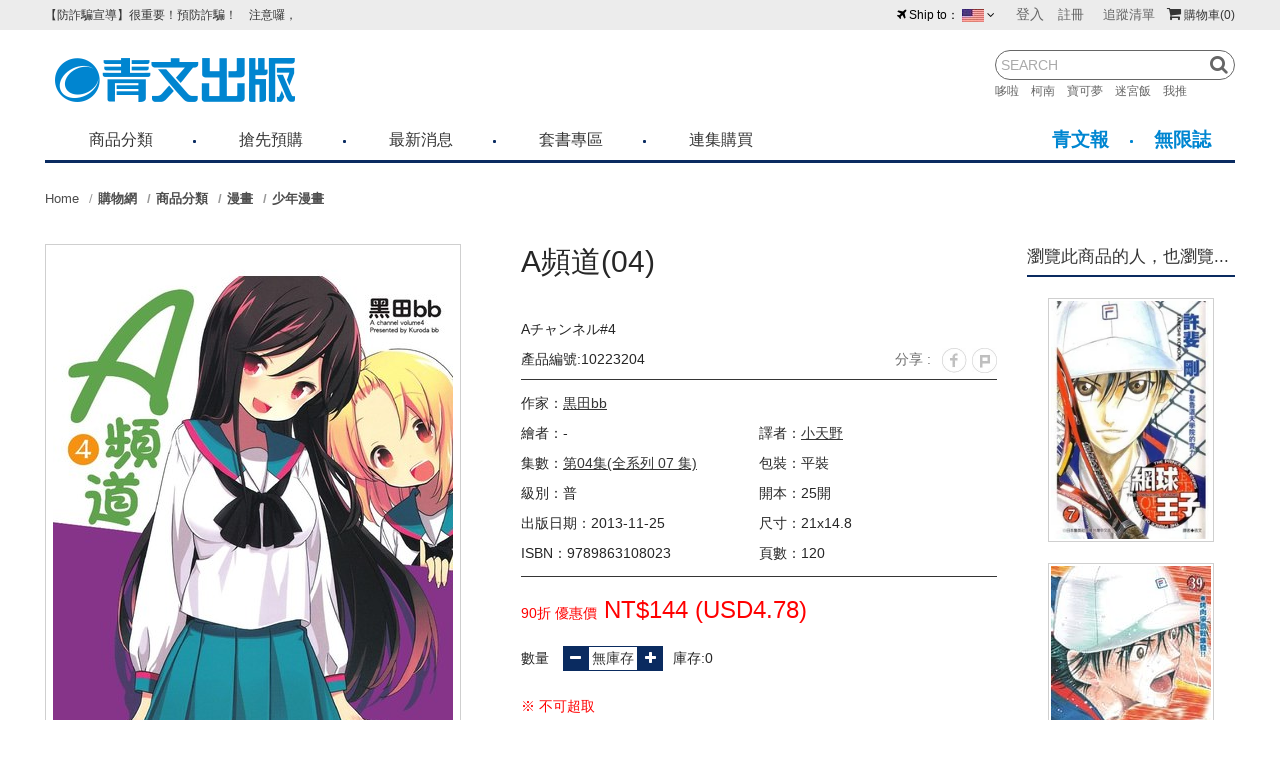

--- FILE ---
content_type: text/html; charset=utf-8
request_url: https://www.ching-win.com.tw/product-detail/10223204
body_size: 14389
content:
<!DOCTYPE html>
<!--[if lt IE 7]><html class="no-js lt-ie9 lt-ie8 lt-ie7" lang="zh-Hant"> <![endif]-->
<!--[if IE 7]><html class="no-js lt-ie9 lt-ie8" lang="zh-Hant"> <![endif]-->
<!--[if IE 8]><html class="no-js lt-ie9" lang="zh-Hant"> <![endif]-->
<!--[if IE 9 ]><html class="ie9 no-js" lang="zh-Hant"> <![endif]-->
<!--[if (gt IE 9)|!(IE)]><!-->
<html lang="zh-Hant" xmlns="http://www.w3.org/1999/xhtml" class="no-js">
<!--<![endif]-->
<head>

    <meta charset="utf-8">
    <meta http-equiv="Content-Type" content="text/html; charset=utf-8" />
    <meta name="viewport" content="width=device-width, initial-scale=1.0, maximum-scale=1.0, user-scalable=0">

    <!--[if IE]>
  	<meta http-equiv="X-UA-Compatible" content="IE=edge,chrome=1">``
  	<![endif]-->

    <meta name="Keywords" content="A頻道(04) - 黑田bb,四格,漫畫,搞笑,女高中生" />
    <meta name="Description" content="A頻道(04) - 感情超好的高中生四人組，這集仍舊內容豐富、可愛滿點！ 一起去看電影、慶祝倫的生日、和由子妹妹的放學約會、 萬聖節變裝遊行、 還有小渚的眼鏡壞掉了……!? 搞笑無厘頭的第四集也千萬別錯過喔！" />
    <meta name="Author" content="青文出版-讀享丹青.娛閱藝文" />
    <meta name="URL" content="https://www.ching-win.com.tw" />
    <meta name="Robots" content="All" />
    <meta http-equiv="content-language" content="zh-tw">

    <!-- 社群META -->
    <meta property="og:title" content="A頻道(04) - 青文出版-讀享丹青.娛閱藝文" /><meta property="og:type" content="website" /><meta property="og:url" content="https://www.ching-win.com.tw/product-detail/10223204" /><meta property="og:image" content="https://www.ching-win.com.tw/upload_files/fonlego-rwd/prodpic/D_10223204.jpg" /><meta property="og:description" content="A頻道(04) - 感情超好的高中生四人組，這集仍舊內容豐富、可愛滿點！ 一起去看電影、慶祝倫的生日、和由子妹妹的放學約會、 萬聖節變裝遊行、 還有小渚的眼鏡壞掉了……!? 搞笑無厘頭的第四集也千萬別錯過喔！" /><meta property="og:site_name" content="青文出版-讀享丹青.娛閱藝文" /><meta property="article:tag" content="Article Tag" />    <!-- canonical 重複中繼頁處理 -->
        
    <!-- 不導分流-->
    <link rel="stylesheet" href="/plugin/font-awesome-4.5.0/css/font-awesome.min.css" type="text/css">

    <link rel="shortcut icon" href="https://www.ching-win.com.tw//upload_files/fonlego-rwd/website/logoicon(1).png" type="image/x-icon">
    <link rel="bookmark" href="https://www.ching-win.com.tw//upload_files/fonlego-rwd/website/logoicon(1).png" type="image/x-icon">
    <link rel="stylesheet" href="https://www.ching-win.com.tw//plugin/Magnifier.js/magnifier.css" />
	  <link rel="stylesheet" href="https://www.ching-win.com.tw//plugin/owl.carousel-2.0.0/assets/owl.carousel.min.css">
  	<link type="text/css" rel="stylesheet" href="https://www.ching-win.com.tw//plugin/nstslider/dist/jquery.nstSlider.min.css">
    
    <!-- 預設樣式，如客戶有更改樣式則把此common_customize.min.css檔拿掉不載入 -->
    <link rel="stylesheet" href="/style/common_lv1.min.css">
    <link rel="stylesheet" href="/style/common_lv2.min.css">
    <link rel="stylesheet" href="/style/common_font.min.css">
    <link rel="stylesheet" href="/style/common_block.min.css">
    <!-- 客戶設定樣式，如客戶無調整樣式，則不顯示下方css設定 -->

    <link rel="stylesheet" href="/style/products_detail.min.css" />

    <script type="text/javascript" src="https://www.ching-win.com.tw//plugin/jquery/jquery-1.11.3.min.js"></script>
    <script type="text/javascript" src="https://www.ching-win.com.tw//plugin/modernizr/modernizr-custom.js"></script>
		<script type="text/javascript" src="https://www.ching-win.com.tw//config/fun/formsauth/check_tools.js"></script>
  <script type="text/javascript" src="https://www.ching-win.com.tw//config/fun/formsauth/front_formsauth.js"></script>
  <script type="text/javascript" src="https://www.ching-win.com.tw//config/fun/delayBox/delaybox.js"></script>
	<script type="text/javascript" src="https://www.ching-win.com.tw//config/fun/mask/mask.js"></script>
	<script type="text/javascript" src="https://www.ching-win.com.tw//config/fun/index_fun.js"></script>
	<script type="text/javascript" src="https://www.ching-win.com.tw//plugin/owl.carousel-2.0.0/owl.carousel.min.js"></script>
	<script type="text/javascript" src="https://www.ching-win.com.tw//plugin/Magnifier.js/Event.js"></script>
  <script type="text/javascript" src="https://www.ching-win.com.tw//plugin/Magnifier.js/Magnifier.js"></script>
  <script type="text/javascript" src="https://www.ching-win.com.tw//plugin/jquery.countdown-2.1.0/jquery.countdown.min.js"></script>
  	<!-- 讓ie8以下支援Media Query -->
  	<!--[if lt IE 9]>
  	<script src="https://cdnjs.cloudflare.com/ajax/libs/respond.js/1.4.2/respond.min.js"></script>
  	<![endif]-->
  	<!-- 讓ie6~8支援CSS3偽類和屬性選擇器(:first-child) -->
  	<!--[if (gte IE 6)&(lte IE 8)]>
  	<script src="/plugin/selectivizr/selectivizr-min.js"></script>
  	<![endif]-->
  <script type="text/javascript" src="https://www.ching-win.com.tw//plugin/marquee/lib/jquery.marquee.min.js"></script>
  <script src="https://www.ching-win.com.tw//plugin/TweenMax/TweenMax.min.js"></script>
  <script src="https://www.ching-win.com.tw//plugin/nstslider/dist/jquery.nstSlider.min.js"></script>

<title>A頻道(04) - 青文出版-讀享丹青.娛閱藝文</title>

 <!-- Google Tag Manager -->
<script>(function(w,d,s,l,i){w[l]=w[l]||[];w[l].push({'gtm.start':
new Date().getTime(),event:'gtm.js'});var f=d.getElementsByTagName(s)[0],
j=d.createElement(s),dl=l!='dataLayer'?'&l='+l:'';j.async=true;j.src=
'https://www.googletagmanager.com/gtm.js?id='+i+dl;f.parentNode.insertBefore(j,f);
})(window,document,'script','dataLayer','GTM-5DTB7XN');</script>
<!-- End Google Tag Manager -->
<script type="text/javascript" src="//script.crazyegg.com/pages/scripts/0053/8127.js" async="async"></script>
<style>

@media screen and (max-width: 1024px){
.chingwin .other-web-link.now {
        background-color: #0086d8;
    color: #fff;
}
.chingwin .other-web {
    border: 0;
    border-top: 1px solid #0086d8;
    border-bottom: 1px solid #0086d8;
}
}

</style>
 
<script type="text/javascript">
    (function(c,l,a,r,i,t,y){
        c[a]=c[a]||function(){(c[a].q=c[a].q||[]).push(arguments)};
        t=l.createElement(r);t.async=1;t.src="https://www.clarity.ms/tag/"+i;
        y=l.getElementsByTagName(r)[0];y.parentNode.insertBefore(t,y);
    })(window, document, "clarity", "script", "hmmigagvz4");
</script>


<script type="application/ld+json">
    {
        "@context": "http://schema.org",
        "@type": "WebSite",
        "name": "A頻道(04) - 青文出版-讀享丹青.娛閱藝文",
        "alternateName": "青文出版",
        "description": "A頻道(04) - 感情超好的高中生四人組，這集仍舊內容豐富、可愛滿點！ 一起去看電影、慶祝倫的生日、和由子妹妹的放學約會、 萬聖節變裝遊行、 還有小渚的眼鏡壞掉了……!? 搞笑無厘頭的第四集也千萬別錯過喔！",
        "url": "https://www.ching-win.com.tw",
        "potentialAction": {
            "@type": "SearchAction",
            "target": "https://www.ching-win.com.tw/searchall-products/?keywords={q}",
            "query-input": "required name=q"
        }
    }
</script>


</head>
<body class="chingwin ching-win-body">
<!-- <div class="loading">
    <img src="https://www.ching-win.com.tw//images/common/ring-alt.svg">
</div> -->

    <div class="header-fixe header-01">
        <div class="header-div">
            <div class="inner">
                <!-- 手機平版的MENU按鈕 -->
                <div class="menu-b"><span></span></div>
                <!-- LOGO -->
                <div class="logobox">
                <a class="logo" href="/chingwin/"><img src="https://www.ching-win.com.tw//upload_files/fonlego-rwd/website/logo_shop.png" border="0"></a>                </div>
                <!-- 購物車 -->
                <div class="shopbox">
                    <a id="Shop_Cart_Total" href="/shopcart/">
                    <i class='fa fa-shopping-cart fa-fw'></i><span class="num"><span class="hide-m">購物車</span>(0)</span>
                    </a>
                    <div class="shopping-cartbox" >
                        <div class="wrapper" id="Header_Shopcart"></div>
                    </div>
                    <div class="one-cartbox">
                        <div class="wrapper" id="Header_Shopcart_Prod"></div>
                    </div>
                </div>
                <!-- 會員相關 -->
                <div id="member">
                                            <span class=""><a href="/member-login/"><i class="fa fa-user show-1024"></i><span class='hide-1024'>登入</span></a> </span>
                        <a class=" hide-1024" href="/member-add/">註冊</a>
                                        <a class="hide" href="/member-myaccount/"><i class="fa fa-user show-1024"></i><span class='hide-1024'>會員中心</span></a>
                    <a class="hide-1024 hide" href="/member-order/">查詢訂單</a>
                    <a class=" hide-1024" href="/member-buynext/">追蹤清單</a>
                                    </div>
                <!-- 搜尋 -->
                <form id="Top_Search" name="Top_Search" method="get" action="/searchall-products/" class="search">
                    <i class="fa fa-search open-search"></i>
                    <!-- 熱門關鍵字： -->
                    <div class="search_warpper">
                        <input type="text" id="keywords" name="keywords" value="" placeholder="SEARCH">
                        <a did="29" class="top_hot_keyword" href="/searchall-products/?keywords=哆啦">哆啦　</a><a did="30" class="top_hot_keyword" href="/searchall-products/?keywords=柯南">柯南　</a><a did="31" class="top_hot_keyword" href="/searchall-products/?keywords=寶可夢">寶可夢　</a><a did="32" class="top_hot_keyword" href="/searchall-products/?keywords=迷宮飯">迷宮飯　</a><a did="33" class="top_hot_keyword" href="/searchall-products/?keywords=我推">我推　</a>                        <a class="fa fa-search search-button " href="javascript:;" onclick="$('form#Top_Search').submit();"></a>
                    </div>
                </form>
            </div>
        </div>
        <div class="nav-bg"></div>

        <div class="navBox">
            <div class="topbg">
                <div class="inner " >
                    <!-- 國旗表 -->
                    <div id="language">
                                                <div class="wrapper ">
                            <i class="fa fa-fw fa-plane"></i>Ship to：
                            <img id="This_Country_Pic" src="https://www.ching-win.com.tw//upload_files/fonlego-rwd/website/Hawaii.jpg">
                            <i class="fa fa-angle-down"></i>
                            <ul class="language-box floatBox" id="Select_This_Country">
                            <li sid="1" style="cursor:pointer"><img src="https://www.ching-win.com.tw//upload_files/fonlego-rwd/website/taiwan.jpg"><span>台灣</span></li><li sid="23" style="cursor:pointer"><img src="https://www.ching-win.com.tw//upload_files/fonlego-rwd/website/nz.jpg"><span>紐西蘭</span></li><li sid="18" style="cursor:pointer"><img src="https://www.ching-win.com.tw//upload_files/fonlego-rwd/website/malaysia.jpg"><span>馬來西亞</span></li><li sid="17" style="cursor:pointer"><img src="https://www.ching-win.com.tw//upload_files/fonlego-rwd/website/Netherlands.jpg"><span>荷蘭</span></li><li sid="16" style="cursor:pointer"><img src="https://www.ching-win.com.tw//upload_files/fonlego-rwd/website/England.jpg"><span>英國</span></li><li sid="15" style="cursor:pointer"><img src="https://www.ching-win.com.tw//upload_files/fonlego-rwd/website/au.jpg"><span>澳大利亞</span></li><li sid="13" style="cursor:pointer"><img src="https://www.ching-win.com.tw//upload_files/fonlego-rwd/website/singapore.jpg"><span>新加坡</span></li><li sid="10" style="cursor:pointer"><img src="https://www.ching-win.com.tw//upload_files/fonlego-rwd/website/Canada.jpg"><span>加拿大</span></li><li sid="6" style="cursor:pointer"><img src="https://www.ching-win.com.tw//upload_files/fonlego-rwd/website/japan.jpg"><span>日本</span></li><li sid="5" style="cursor:pointer"><img src="https://www.ching-win.com.tw//upload_files/fonlego-rwd/website/Hawaii.jpg"><span>美國</span></li><li sid="4" style="cursor:pointer"><img src="https://www.ching-win.com.tw//upload_files/fonlego-rwd/website/hongkong.jpg"><span>香港</span></li><li sid="3" style="cursor:pointer"><img src="https://www.ching-win.com.tw//upload_files/fonlego-rwd/website/korea.jpg"><span>韓國</span></li><li sid="2" style="cursor:pointer"><img src="https://www.ching-win.com.tw//upload_files/fonlego-rwd/website/macao.jpg"><span>澳門</span></li><li sid="24" style="cursor:pointer"><img src="https://www.ching-win.com.tw//upload_files/fonlego-rwd/website/PH(1).jpg"><span>菲律賓</span></li>                            </ul>
                        </div>
                                            </div>
                    <!-- 跑馬燈 -->
                    <div class="logo_marpuee">
                                            <ul class="marquee">
                        <li><a href="/about-news-detail/59">【防詐騙宣導】很重要！預防詐騙！     注意囉，不要被騙了！請各位喜歡青文購物網的朋友們，提高警覺！</a></li><li><a href="/about-news-detail/170">青文出版社-聲明公告</a></li><li><a href="/about-news-detail/189">《青文出版社》2026年1月預定出書表</a></li><li><a href="/about-news-detail/190">《悅文社》&電子書202６年1月預定出書表</a></li><li><a href="/about-news-detail/191">2026年台北國際動漫節 2月7日簽名會活動取消公告</a></li>                        </ul>
                                        </div>
                </div>
            </div>
            <!-- 選單 -->
            <nav  class="inner">
                <div id="menu-nav">
                <div class="menubox">
                                 <a href="/chingwin/" class="nav-item m-hide small-logo "><i class="fa fa-home"></i></a>
                                        <div class="nav-item" data-name="商品分類">
                    <div class="h3-item item-title m-item-title">商品分類<span class="fa"></span></div>
                    <a href="/products/chingwin/books/" class="item-title menu_class_a " pic="" url="https://www.ching-win.com.tw/" >商品分類</a>
                        <div class="item-subitembox menu-007 " >
        <div class="inner">
        	<ul class="wrapper floatBox">
	        	            <li class="menu-item">
	                <a class="item subtitle menu_class_a " pic="" url="https://www.ching-win.com.tw/" href="/products/chingwin/books/comic/">漫畫</a>
	                <label class="subtitle menu_class_a m-item-title " for="subtitle-2" >漫畫<span class="fa"></span></label>
	                <input type="checkbox" id="subtitle-2" class="none subtitle_input">
	                <div class="subitembox">
	                    <div class="table-center">
	                    <a class="item menu_sub_a " pic="" href="/products/chingwin/books/comic/boy/"><span>少年漫畫</span></a><a class="item menu_sub_a " pic="" href="/products/chingwin/books/comic/girl/"><span>少淑女漫畫</span></a><a class="item menu_sub_a " pic="" href="/products/chingwin/books/comic/bl/"><span>耽美漫畫</span></a><a class="item menu_sub_a " pic="" href="/products/chingwin/books/comic/youth/"><span>青年漫畫</span></a><a class="item menu_sub_a " pic="" href="/products/chingwin/books/comic/Taiwan/"><span>國人漫畫</span></a><a class="item menu_sub_a " pic="" href="/products/chingwin/books/comic/knowledge/"><span>知識學習漫畫</span></a><a class="item menu_sub_a " pic="" href="/products/chingwin/books/comic/reference/"><span>其他類漫畫</span></a><a class="item menu_sub_a " pic="" href="/products/chingwin/books/comic/EROS/"><span>EROS COMIC</span></a>	                    </div>
	                    <div class="table-center hide-1024 picbox">
	                    	                    </div>
	                </div>
	            </li>
	        	            <li class="menu-item">
	                <a class="item subtitle menu_class_a " pic="" url="https://www.ching-win.com.tw/" href="/products/chingwin/books/novel/">小說</a>
	                <label class="subtitle menu_class_a m-item-title " for="subtitle-3" >小說<span class="fa"></span></label>
	                <input type="checkbox" id="subtitle-3" class="none subtitle_input">
	                <div class="subitembox">
	                    <div class="table-center">
	                    <a class="item menu_sub_a " pic="" href="/products/chingwin/books/novel/cwnovel/"><span>青文文庫</span></a><a class="item menu_sub_a " pic="" href="/products/chingwin/books/novel/elitenovel/"><span>菁英文庫</span></a><a class="item menu_sub_a " pic="" href="/products/chingwin/books/novel/lilithnovel/"><span>莉莉斯文庫</span></a><a class="item menu_sub_a " pic="" href="/products/chingwin/books/novel/blnovel/"><span>耽夢文庫</span></a><a class="item menu_sub_a " pic="" href="/products/chingwin/books/novel/orginnovel/"><span>華文小說</span></a><a class="item menu_sub_a " pic="" href="/products/chingwin/books/novel/othernovel/"><span>其他類小說</span></a><a class="item menu_sub_a " pic="" href="/products/chingwin/books/novel/entertainment/"><span>影視偶像</span></a><a class="item menu_sub_a " pic="" href="/products/chingwin/books/novel/CWlearn/"><span>學習系列</span></a>	                    </div>
	                    <div class="table-center hide-1024 picbox">
	                    	                    </div>
	                </div>
	            </li>
	        	            <li class="menu-item">
	                <a class="item subtitle menu_class_a " pic="" url="https://www.ching-win.com.tw/" href="/products/chingwin/books/art/">圖冊</a>
	                <label class="subtitle menu_class_a m-item-title " for="subtitle-4" >圖冊<span class="fa"></span></label>
	                <input type="checkbox" id="subtitle-4" class="none subtitle_input">
	                <div class="subitembox">
	                    <div class="table-center">
	                    <a class="item menu_sub_a " pic="" href="/products/chingwin/books/art/graphic/"><span>畫冊</span></a><a class="item menu_sub_a " pic="" href="/products/chingwin/books/art/game/"><span>電玩</span></a><a class="item menu_sub_a " pic="" href="/products/chingwin/books/art/hobby/"><span>模型</span></a><a class="item menu_sub_a " pic="" href="/products/chingwin/books/art/guide/"><span>攻略本</span></a><a class="item menu_sub_a " pic="" href="/products/chingwin/books/art/othergraphy/"><span>其他類圖冊</span></a><a class="item menu_sub_a " pic="" href="/products/chingwin/books/art/photo/"><span>寫真書</span></a><a class="item menu_sub_a " pic="" href="/products/chingwin/books/art/recipe/"><span>料理/食譜</span></a>	                    </div>
	                    <div class="table-center hide-1024 picbox">
	                    	                    </div>
	                </div>
	            </li>
	        	            <li class="menu-item">
	                <a class="item subtitle menu_class_a " pic="" url="https://www.ching-win.com.tw/" href="/products/chingwin/books/goods/">精品</a>
	                <label class="subtitle menu_class_a m-item-title " for="subtitle-10" >精品<span class="fa"></span></label>
	                <input type="checkbox" id="subtitle-10" class="none subtitle_input">
	                <div class="subitembox">
	                    <div class="table-center">
	                    <a class="item menu_sub_a " pic="" href="/products/chingwin/books/goods/daily/"><span>動漫精品</span></a><a class="item menu_sub_a " pic="" href="/products/chingwin/books/goods/stationery/"><span>文具用品</span></a><a class="item menu_sub_a " pic="" href="/products/chingwin/books/goods/EBOOKREADER/"><span>電子閱讀器</span></a><a class="item menu_sub_a " pic="" href="/products/chingwin/books/goods/japan/"><span>日製精品</span></a>	                    </div>
	                    <div class="table-center hide-1024 picbox">
	                    	                    </div>
	                </div>
	            </li>
	        	            <li class="menu-item">
	                <a class="item subtitle menu_class_a " pic="" url="" href="/products/chingwin/books/CWCHILD/">小奇兵</a>
	                <label class="subtitle menu_class_a m-item-title " for="subtitle-17" >小奇兵<span class="fa"></span></label>
	                <input type="checkbox" id="subtitle-17" class="none subtitle_input">
	                <div class="subitembox">
	                    <div class="table-center">
	                    <a class="item menu_sub_a " pic="" href="/products/chingwin/books/CWCHILD/CWCHILDDRAW/"><span>繪本</span></a>	                    </div>
	                    <div class="table-center hide-1024 picbox">
	                    	                    </div>
	                </div>
	            </li>
	        	            <li class="menu-item">
	                <a class="item subtitle menu_class_a " pic="" url="" href="/products/chingwin/books/CWONEBUTTON/">一鍵選購</a>
	                <label class="subtitle menu_class_a m-item-title " for="subtitle-18" >一鍵選購<span class="fa"></span></label>
	                <input type="checkbox" id="subtitle-18" class="none subtitle_input">
	                <div class="subitembox">
	                    <div class="table-center">
	                    <a class="item menu_sub_a " pic="" href="/products/chingwin/books/CWONEBUTTON/CWALLEND/"><span>完結套書</span></a><a class="item menu_sub_a " pic="" href="/products/chingwin/books/CWONEBUTTON/CWNOTFINISH/"><span>連集購買</span></a>	                    </div>
	                    <div class="table-center hide-1024 picbox">
	                    	                    </div>
	                </div>
	            </li>
	            		</ul>
        </div>
    </div>
                    </div>
                                        <div class="nav-item" data-name="搶先預購">
                    <div class="h3-item item-title ">搶先預購<span class="fa"></span></div>
                    <a href="https://reurl.cc/RWnl2z" class="item-title menu_class_a m-item-title" pic="" url="" >搶先預購</a>
                                        </div>
                                        <div class="nav-item" data-name="最新消息">
                    <div class="h3-item item-title ">最新消息<span class="fa"></span></div>
                    <a href="https://www.ching-win.com.tw/about-news/" class="item-title menu_class_a m-item-title" pic="" url="" >最新消息</a>
                                        </div>
                                        <div class="nav-item" data-name="套書專區">
                    <div class="h3-item item-title ">套書專區<span class="fa"></span></div>
                    <a href="https://reurl.cc/RYOeoG" class="item-title menu_class_a m-item-title" pic="" url="" >套書專區</a>
                                        </div>
                                        <div class="nav-item" data-name="連集購買">
                    <div class="h3-item item-title ">連集購買<span class="fa"></span></div>
                    <a href="https://reurl.cc/bWGYbd" class="item-title menu_class_a m-item-title" pic="" url="" >連集購買</a>
                                        </div>
                    


                 </div>
                 <div class="other-web">
                        <a class="other-web-link now" href="/chingwin/">購物網</a>
                        <a class="other-web-link " href="/aohuminews/">青文報</a>
                        <a class="other-web-link " href="/infmag/">無限誌</a>
                </div>
            </div>
            </nav>
        </div>
    </div>
<div id="header_height"></div>
<div id="m_nav">

</div>
<div id="topTitle" class="inner">
  	<div id="breadcrumb">
	  	<a class="home" href="/">Home</a><h2 class="title"><a href="/chingwin/" class="home">購物網</a></h2><h2 class="title"><a href="/products/chingwin/books/" class="home">商品分類</a></h2><h2 class="title"><a href="/products/chingwin/books/comic/" class="home">漫畫</a></h2><h2 class="title"><a href="/products/chingwin/books/comic/boy/" >少年漫畫</a></h2>	</div>

<script type="application/ld+json">
    {
        "@context": "http://schema.org",
        "@type": "BreadcrumbList",
        "itemListElement":[
        {
        	"@type":"ListItem",
        	"position":1,//麵包屑第一層
        	"item":{
        		"@id":"https://www.ching-win.com.tw//products/chingwin/books/comic/",//麵包屑第一層網址
        		"name":"漫畫"//麵包屑第一層名稱
        	}

        },{
        	"@type":"ListItem",
        	"position":2,//麵包屑第二層
        	"item":{
        		"@id":"https://www.ching-win.com.tw//products/chingwin/books/comic/boy/",//麵包屑第二層列表網址
        		"name":"少年漫畫"//麵包屑第=二層列表頁分類名
        	}

        }
                ]
    }
</script></div>
<main class="inner" id="Main_Content">
    <article>
    	<div class="article-main">
	    	 	        <div class="productView">
	            <div class="productImg pc">
	        		                 <div class="zoonbox now" big-pic="10223204.jpg"><div class="picbox"><img src="https://www.ching-win.com.tw//upload_files/fonlego-rwd/prodpic/D_10223204.jpg" alt="A頻道(04)封面"><span class="viewbox"></span></div><div class="preview" style="display:none;background-image: url('https://www.ching-win.com.tw//upload_files/fonlego-rwd/prodpic/D_10223204.jpg')"></div></div>	            </div>
	            
	        </div>
	        <div class="productTitle  ">
	          <h1 class="title">A頻道(04)</h1>
	          	<div>Aチャンネル#4</div>
	          	<div class="line-twobox">
	          		<div class="number">產品編號:10223204</div>
	                <ul class="followbox">
	                    <li>分享 :</li>
	                    <li><a href="https://www.facebook.com/sharer.php?u=https%3A%2F%2Fwww.ching-win.com.tw%2Fproduct-detail%2F10223204"  target="_blank" rel="noopener"><img src="/images/products_detail/fb.jpg"></a></li><li><a href="https://www.plurk.com?qualifier=share&status=https%3A%2F%2Fwww.ching-win.com.tw%2Fproduct-detail%2F10223204" class="pin-it-button" count-layout="horizontal" target="_blank" rel="noopener"><img src="/images/products_detail/p.jpg"></a></li>	                </ul>
	            </div>
	                	                <div class="linebox">
						<div>作家：<a href="javascript:;" id="Go_Author"><a class="underline" href="/products/?Author=31">黒田bb</a></a></div>
						<div class="line-twobox">
							<div class="line-inbox">繪者：-</div>
							<div class="line-inbox">譯者：<a class="underline" href="/products/?Author3=409">小天野</a></div>
						</div>
		                <div class="line-twobox">
			                <div class="line-inbox">集數：<a class="underline" href="/products/?First=10223201">第04集(全系列 07 集)</a>		            		 </div>
		            		 <div class="line-inbox">包裝：平裝</div>
		            	</div>
						<div class="line-twobox">
							<div class="line-inbox">
							級別：普							</div>
							<div class="line-inbox">開本：25開</div>
						</div>
						<div class="line-twobox">
							<div class="line-inbox">出版日期：2013-11-25</div>
							<div class="line-inbox">
								尺寸：21x14.8							</div>
						</div>
						<div class="line-twobox">
							<div class="line-inbox">ISBN：9789863108023</div>
							<div class="line-inbox">頁數：120</div>
						</div>
											</div>
	                <div class="pricebox line">
	                			                			                    <span style="font-weight:bold;color:#F00;"></span>
		                    		                    <span class="font-red" style="margin:0; ">90折 優惠價<span class="font-big"> NT$144 (<span class='font-12'>USD</span>4.78)</span></span>
		                    		                    <span class="get_bonus right"></span>
	                		                </div>
	                <div class="line flexbox numbox">
	                			                	<span class="num-480">
		                      <span>數量　</span>
		                      <span class="flexbox">
			                      <i class="fa fa-minus "></i>
			                      <input type="text" class="text-smail amountBox" value="無庫存" readonly>			                      <i class="fa fa-plus"></i>
		                      </span>
	                      </span>
	                      	                      <span class="stockBox ">
                     			庫存:0	                      	</span>
	                      	                    	                </div>
	                						                	<div class="ration-line font-red">
							<div>※ 不可超取</div>	                	</div>
						                <div class="line-twobox">
	                	<label class="addButton button1 cart informButton  fa  fa-fw" for="addButton_check" SID="886">貨到通知 <i class="fa fa-envelope fa-fw"></i></label>						<a class="button1 hide-480 notrun" dhref=""><i class="icon-moneys">$</i>立刻結帳</a>
	                </div>
	                <div class="line-twobox">
	                	<a class="button2 wishlist " SID="886" href="/member-login"><i class="fa fa-heart fa-fw "></i> <span class="hide-480">加入希望清單</span></a>
	                    <!-- <span> -->
	                    <a class="button3 notrun" href="javascript:;"><img class="icon-pic" src="/images/common/icon5.png"> 試閱</a>	                    <a class="button3 Go_Comment_Title"><img  class="icon-pic" src="/images/common/icon7.png"> 討論</a>
	                    <!-- </span> -->
	                </div>
	                	            </div>
			</div>
			<script type="application/ld+json">
			    {
			        "@context": "http://schema.org",
			        "@type": "Product",
			        "name":"A頻道(04)",
			        "image":"https://www.ching-win.com.tw//upload_files/fonlego-rwd/prodpic/D_10223204.jpg",
			        "description":"A頻道(04) 感情超好的高中生四人組，這集仍舊內容豐富、可愛滿點！ 一起去看電影、慶祝倫的生日、和由子妹妹的放學約會、萬聖節變裝遊行、 還有小渚的眼鏡壞掉了&hellip;&hellip;!? 搞笑無厘頭的第四集也千萬別錯過喔！#黑田bb #四格 #漫畫 #搞笑 #女高中生",
			        "sku":"10223204",
			        "offers":{
			        	"@type":"offer",
			        	"priceCurrency":"TWD",
			        	"price":"144 (<span class='font-12'>USD</span>4.78)"
			        }
			    }
			</script>
						<script type="application/ld+json">
			    {
			        "@context": "http://schema.org",
			        "@type": "Book",
			        "name":"A頻道(04)",
			        "image":"https://www.ching-win.com.tw//upload_files/fonlego-rwd/prodpic/D_10223204.jpg",
			        "author":{
			        	"@type":"person",
			        	"name":[
			        		"黒田bb","小天野"			        	]
			        },
			        "isbn":"9789863108023",
			        "bookEdition":"第04集(全系列 07 集)",
			        "datePublished":"2013-11-25"
			    }
			</script>
			<div class="tagbox">
    <div class="titlebox">
        <span><i class="icon-tag">
            <img class="shopstore-show" src="/images/index/title_dot1.png">
            <img class="aohuminews-show" src="/images/index/title_dot3.png">
            <img class="infmag-show" src="/images/index/title_dot4.png"></i>
            標籤
        </span>
        <div class="title-rightbox">
            <span class="tagbox-addbutton tagbox-addbutton">我要定義標籤</span>
            <span class="tagbox-addbutton tagbox-delbutton">我要刪除</span>
        </div>
    </div>
    <div class="tagbox-itembox">
        <span class="tagbox-item "><a href="/searchall-products/?keywords=漫畫" Hdid="14" hid="841" class="HITS_BT">漫畫</a></span><span class="tagbox-item "><a href="/searchall-products/?keywords=A頻道" Hdid="14" hid="2870" class="HITS_BT">A頻道</a></span><span class="tagbox-item "><a href="/searchall-products/?keywords=優子" Hdid="14" hid="4900" class="HITS_BT">優子</a><a lid="4900" class="tagbox-del-icon hide"><i class="font-red fa fa-times"></i></a></span>    </div>
    <form class="tagbox-addbox hide Lable_Form" data-type="1" pno="10223204">
        <input class="input-text Label_Name" type="text" name="Label_Name" value="">
        <input class="input-text Label_Name" type="hidden" id="Label_Type_Hide" value="1">
        <input class="button1" type="submit" value="送出">
    </form>
</div>

<script>
    /* ============== 標籤 ==============*/
    var tagbox_del = function(e){
        e.preventDefault();
        var _this = $(this),
            ID = $(this).attr('lid');

        $.ajax({
            url:'/products/ajax/detail/ajax_label.php',
            type:"POST",
            cache:false,
            async:false,
            data:{'ID':ID,'Type':'Del'},
            dataType: 'json',
            error:function(d){
                alert(d.responseText);
            },
            success:function(d){
                if(d.MSG){
                    alert(d.MSG);
                }
                if(d.Code == "OK"){
                    _this.parents('.tagbox-item').remove();
                }
            }
        })
    }
    $('.tagbox-addbutton').off('click');
    $('.tagbox-addbutton').on('click',function(){
        var _this = $(this).parents('.tagbox');
        _this.find('.tagbox-addbox').toggle();
        _this.find('.tagbox-del-icon').css('display','none');
    })
    $('.tagbox-delbutton').off('click');
    $('.tagbox-delbutton').on('click',function(){
        var _this = $(this).parents('.tagbox');
        if(_this.find('.tagbox-addbox').css('display')=='block'){
            _this.find('.tagbox-addbox').toggle();
        }
        _this.find('.tagbox-del-icon').toggle();
    })
    $('.Lable_Form').off('submit');
    $('.Lable_Form').on('submit',function(e){
        e.preventDefault();
        var _this = $(this).parents('.tagbox');
        var Label_Name = _this.find('.Label_Name').val(),
            Prod_No = $(this).attr('pno'),
            Mall_Type = $(this).data('type'),
            Url = '',
            Label_Type = $('#Label_Type_Hide').val();
        switch(Label_Type){
            case '1':
                Url = '/searchall-products/?keywords=';
                break;
            case '2':
                Url = '/searchall-witness/?keywords=';
                break;
            case '3':
                Url = '/searchall-baike/?keywords=';
                break;
        }
        if(Label_Name.length>30){
            alert('不可超過30個字');
            return false;
        }
        $.ajax({
            url:'/products/ajax/detail/ajax_label.php',
            type:"POST",
            cache:false,
            async:false,
            data:{'Name':Label_Name,'Prod_No':Prod_No,'Type':'Add','Mall_Type':Mall_Type},
            dataType: 'json',
            error:function(d){
                alert(d.responseText);
            },
            success:function(d){
                if(d.MSG){
                    alert(d.MSG);
                }
                                 if(d.Code == "OK"){
                    var html = '<span class="tagbox-item"><a href="'+Url+Label_Name+'" Hdid="14" hid="'+d.ID+'" class="HITS_BT">'+Label_Name+'</a><a class="hide tagbox-del-icon" lid="'+d.ID+'"><i class="font-red fa fa-times"></i></a></span>';
                    _this.find('.tagbox-itembox').append(html);
                    _this.find('.tagbox-del-icon').unbind('click').bind('click',tagbox_del);
                }
                _this.find('.Label_Name').val('');
            }
        })
    })



    $('.tagbox-del-icon').unbind('click').bind('click',tagbox_del);
    /*==============標籤結束==============*/
</script>
			<div id="tag_box" class="inner">
    <input type="radio" name="select-item" id="item-1" class="radiobox hide" checked>
    <input type="radio" name="select-item" id="item-2" class="radiobox hide">
    <input type="radio" name="select-item" id="item-3" class="radiobox hide">
    <input type="radio" name="select-item" id="item-4" class="radiobox hide">
    <input type="radio" name="select-item" id="tag-menu" class="radiobox hide">

    <div  class="tag-titlebox">
        <label class="tag-menuBut fa fa-bars" for="tag-menu"></label>
        <div class="tag-title item-1"> <label for="item-1">商品特色</label></div>
        <div class="tag-title item-2"> <label for="item-2">故事簡介</label></div>
        <div class="tag-title item-3"> <label for="item-3">作家介紹</label></div>
        <!-- <div class="tag-title item-4"> <label for="item-4">作家近況</label></div> -->

    </div>
    <div class="tag-content">
        <div class="itembox item-1">
            <div class="web-editor">
                <p>本書特色： <br />2011年日本動畫化，<br />主角群由福原香織、悠木碧、壽美菜子與内山夕實等知名聲優出演。</p>            </div>
        </div>
        <div class="itembox item-2">
            <div class="web-editor">
                <p>A頻道(04) <br /><br />感情超好的高中生四人組，這集仍舊內容豐富、可愛滿點！<br /> 一起去看電影、慶祝倫的生日、和由子妹妹的放學約會、<br />萬聖節變裝遊行、 還有小渚的眼鏡壞掉了&hellip;&hellip;!? <br />搞笑無厘頭的第四集也千萬別錯過喔！</p><br />#黑田bb #四格 #漫畫 #搞笑 #女高中生            </div>
        </div>
        <div class="itembox item-3">
            <div class="web-editor">
            	<p>黑田bb <br />日本女性漫畫家、插畫家。<br />7月28日生於茨城縣，血型O型。 <br />主要作品多為四格漫畫，近年來也涉足劇情漫畫與輕小說插畫。<br /> 筆名的bb是因為小時候綽號為Big Bird，而取首字母的兩個b而來。</p>            </div>
        </div>
        <!-- <div class="itembox item-4">
            <div class="web-editor">
                            </div>
        </div> -->
    </div>
</div>

<script type="text/javascript">
$(document).ready(function(){

    //作者介紹
    $("#Go_Author").click(function(){
        $("#item-3").prop('checked',true);
        $('html, body').animate({scrollTop: parseInt($("#tag_box").offset().top)-150}, 500);
        $("#item3-Button").prop("checked",true);
    });

});
</script>

            			
			<div class="titlebox"><span><i class="icon-tag"><img class="shopstore-show" src="/images/index/title_dot1.png">
            <img class="aohuminews-show" src="/images/index/title_dot3.png">
            <img class="infmag-show" src="/images/index/title_dot4.png"></i>心情投票</span></div>
<p class="heartWord"><p>快點來按心情投票拿菁點！</p></p>
<div class="heartList">
            <div class="heartItem">
            <a class="Emotion" data-type="1" data-prodno="10223204" data-id="1">
                <img class="heartPic" src="/upload_files/fonlego-rwd/website/icon1b.jpg">
            </a>
            <div>心動</div>
            <div>
                0            </div>
        </div>
            <div class="heartItem">
            <a class="Emotion" data-type="1" data-prodno="10223204" data-id="2">
                <img class="heartPic" src="/upload_files/fonlego-rwd/website/icon2b.jpg">
            </a>
            <div>大驚</div>
            <div>
                0            </div>
        </div>
            <div class="heartItem">
            <a class="Emotion" data-type="1" data-prodno="10223204" data-id="3">
                <img class="heartPic" src="/upload_files/fonlego-rwd/website/icon3b.jpg">
            </a>
            <div>開心</div>
            <div>
                0            </div>
        </div>
            <div class="heartItem">
            <a class="Emotion" data-type="1" data-prodno="10223204" data-id="4">
                <img class="heartPic" src="/upload_files/fonlego-rwd/website/icon4b.jpg">
            </a>
            <div>沉默</div>
            <div>
                0            </div>
        </div>
            <div class="heartItem">
            <a class="Emotion" data-type="1" data-prodno="10223204" data-id="5">
                <img class="heartPic" src="/upload_files/fonlego-rwd/website/icon5b.jpg">
            </a>
            <div>打擊</div>
            <div>
                0            </div>
        </div>
            <div class="heartItem">
            <a class="Emotion" data-type="1" data-prodno="10223204" data-id="6">
                <img class="heartPic" src="/upload_files/fonlego-rwd/website/icon6b.jpg">
            </a>
            <div>超狂</div>
            <div>
                0            </div>
        </div>
    </div>


<script>
    $(function(){
        $('.heartList').off('click','.heartItem .Emotion');
        $('.heartList').on('click','.heartItem .Emotion',function(e){
            e.preventDefault();
            var _this = $(this).parents('.heartList');
            var ID = $(this).data('id');
            var Type = $(this).data('type');
            var Prod_No = $(this).data('prodno');
            $.ajax({
                url:'/products/ajax/detail/ajax_emotion-p.php',
                type:"POST",
                cache:false,
                async:false,
                dataType:'json',
                data:{'Emotion_Data_ID':ID,'Type':Type,'Prod_No':Prod_No},
                success:function(d){
                    alert(d.MSG);
                                        var Emotion_Type = "1";
                    var Emotion_Prod_No = "10223204";
                    $.ajax({
                        url:'/include/ajax/ajax_heartList.php',
                        type:"POST",
                        cache:false,
                        async:false,
                        dataType:'html',
                        data:{'Emotion_Type':Emotion_Type,'Emotion_Prod_No':Emotion_Prod_No},
                        success:function(d){
                            $(_this).html(d);
                            $(_this).trigger('destroy.owl.carousel');
                            $(_this).owlCarousel({
                                nav : true,
                                responsive:{
                                    0:{
                                        items : 3
                                    },
                                    768:{
                                        items : 4
                                    },
                                    1024:{
                                        items : 6
                                    }
                                },
                            });
                        }
                    })
                }
            });
        })
    })
</script>
                                    <div class="historybox">
                  <input class="slideControl hide" id="historyTitle-m" type="checkbox" >
                  <div class="titlebox"><label for="historyTitle-m"><i class="icon-tag"><img src="/images/index/title_dot1.png"></i>最近瀏覽商品</label></div>
                  <div class="history_l slideBox ">
                                    </div>
            </div>
            
		<div class="titlebox" id="Comment">
    <span><i class="icon-tag"><img class="shopstore-show" src="/images/index/title_dot1.png">
            <img class="aohuminews-show" src="/images/index/title_dot3.png">
            <img class="infmag-show" src="/images/index/title_dot4.png"></i>討論</span>
</div>
<p class="review-line">
    <span>請注意，網路留言仍有法律限制，請遵會員規範。</span>
        <a class="tagbox-addbutton" id="Go_Comment_btn" onclick="alert('請先登入會員!');" href="#Comment_Form"><i class="fa fa-comments fa-fw"></i>我要留言</a>
</p>
<!--詢問start-->
<div class="itembox">
    <input type="hidden" class="Comment_Page" id="Comment_Page" value="0">
    <input type="hidden" class="Comment_Total" value="0">
     <div class="review-user Contact_Box" id="Contact_Box">
            </div>
        <div class="text-center">
                    </div>
    </div>

<script>
    var _this_Comment;
    function reloadComment(){
        var Message_Data_Type = "1";
        var Message_Prod_No   = "10223204";
        $.ajax({
            url:'/include/ajax/ajax_review.php',
            type:"POST",
            cache:false,
            async:false,
            data:{'Message_Data_Type':Message_Data_Type,'Message_Prod_No':Message_Prod_No},
            success:function(d){
                _this_Comment.replaceWith(d);
                $(".Ask_Form,.Res_Form").off('submit').fromsAuth();
                $(document).find(".Ask_Form,.Res_Form").on('submit',function(){
                    _this_Comment = $(this).parents('.itembox');
                })
            }
        });
    }
    $(function(){
        /*==============討論==============*/
        $(".Ask_Form,.Res_Form").off('submit');
        $(".Ask_Form,.Res_Form").fromsAuth();
        $(document).find(".Ask_Form,.Res_Form").on('submit',function(){
            _this_Comment = $(this).parents('.itembox');
        })
        //跳到討論的我要留言
        $(".Go_Comment").off('click');
        $(".Go_Comment").click(function(e){
            e.preventDefault();
            $('html, body').animate({scrollTop: parseInt($("#Comment").offset().top)}, 500);
        });
        $("#Go_Comment_btn").click(function(e){
            e.preventDefault();
            $('html, body').animate({scrollTop: parseInt($("#Comment_Form").offset().top-50)}, 500);
            return false;
        });
        //看更多
        $(".Contact_More").off('click');
        $(document).on('click','.Contact_More',function(){
            _this_Comment = $(this).parents('.itembox');
            var Total = _this_Comment.find('.Comment_Total').val();
            _this_Comment.find('.Comment_Page').val(parseInt(_this_Comment.find('.Comment_Page').val())+1);
            if(_this_Comment.find('.Comment_Page').val() == Total-1){
                $(this).css('display','none');
            }
            var prod_no = $(this).data('prodno');
            $.ajax({
                url:'/products/ajax/detail/ajax_get_more_contact.php',
                type:"POST",
                cache:false,
                async:false,
                data:{'prod_no':prod_no,'page':$("#Comment_Page").val()},
                success:function(d){
                    console.log(_this_Comment.find(".Contact_Box"));
                    _this_Comment.find(".Contact_Box").append(d);
                    _this_Comment.find(".Contact_Box").find(".Res_Form").off("submit").fromsAuth();
                    $(document).find(".Ask_Form,.Res_Form").on('submit',function(){
                        _this_Comment = $(this).parents('.itembox');
                    })
                }
            });
        });
        //檢舉
        $(document).off('click','.Delate_Icon');
        $(document).on('click','.Delate_Icon',function(e){
            e.preventDefault();
            var ID = $(this).data('id');
            var Type = $(this).data('type');
            _this_Comment = $(this).parents('.itembox');
            $.ajax({
                url:'/products/ajax/detail/ajax_delate_contact-p.php',
                type:"POST",
                cache:false,
                async:false,
                dataType:'json',
                data:{'ID':ID,'Type':Type},
                success:function(d){
                    alert(d.MSG);
                    if(d.FUN){
                        eval(d.FUN);
                    }
                }
            });
        })
        //留言框開關
        $(document).off('click','.Res_Comment_Icon');
        $(document).on('click','.Res_Comment_Icon',function(e){
            e.preventDefault();
            $(this).parents('.review-item').find('.Res_Form').parents('.answer').toggle();
        })
        /*==============討論結束==============*/
    })
</script>
  </article>

  <aside class="right_aside">
        <!-- 固定四筆 -->
        <div class="recommend">
              <div class="titlebox">瀏覽此商品的人，也瀏覽...</div>
              <div class="recommend_l slideBox">
                                  <div class="slideitem item">
                          <a class="recommend-picbox" href="/product-detail/106001071">
                          	<img class="recommend-pic" src="https://www.ching-win.com.tw//upload_files/fonlego-rwd/prodpic/S_106001071.jpg" alt="網球王子(07)封面">
                          	                          </a>
                          <div class="content">
                                <a class="recommend-title" href="/product-detail/106001071">網球王子(07)</a>
                                                                <span class="font-delete">NT$95</span>
                                                                <span class="font-red">91折 NT$86</span>
                                <span> (<span class='font-12'>USD</span>2.86)</span>
                          </div>
                    </div>
                                  <div class="slideitem item">
                          <a class="recommend-picbox" href="/product-detail/10600139">
                          	<img class="recommend-pic" src="https://www.ching-win.com.tw//upload_files/fonlego-rwd/prodpic/S_10600139.jpg" alt="網球王子(39)封面">
                          	                          </a>
                          <div class="content">
                                <a class="recommend-title" href="/product-detail/10600139">網球王子(39)</a>
                                                                <span class="font-delete">NT$90</span>
                                                                <span class="font-red">90折 NT$81</span>
                                <span> (<span class='font-12'>USD</span>2.69)</span>
                          </div>
                    </div>
                                  <div class="slideitem item">
                          <a class="recommend-picbox" href="/product-detail/10208420">
                          	<img class="recommend-pic" src="https://www.ching-win.com.tw//upload_files/fonlego-rwd/prodpic/S_10208420.jpg" alt="屍姬(20)封面">
                          	                          </a>
                          <div class="content">
                                <a class="recommend-title" href="/product-detail/10208420">屍姬(20)</a>
                                                                <span class="font-delete">NT$99</span>
                                                                <span class="font-red">91折 NT$90</span>
                                <span> (<span class='font-12'>USD</span>2.99)</span>
                          </div>
                    </div>
                                  <div class="slideitem item">
                          <a class="recommend-picbox" href="/product-detail/10103006">
                          	<img class="recommend-pic" src="https://www.ching-win.com.tw//upload_files/fonlego-rwd/prodpic/S_10103006.jpg" alt="哆啦A夢電影彩映新裝完全版(06)大雄在魔界大冒險封面">
                          	                          </a>
                          <div class="content">
                                <a class="recommend-title" href="/product-detail/10103006">哆啦A夢電影彩映新裝完全版(06)大雄在魔界大冒險</a>
                                                                <span class="font-delete">NT$240</span>
                                                                <span class="font-red">90折 NT$216</span>
                                <span> (<span class='font-12'>USD</span>7.17)</span>
                          </div>
                    </div>
                                  <div class="slideitem item">
                          <a class="recommend-picbox" href="/product-detail/106001211">
                          	<img class="recommend-pic" src="https://www.ching-win.com.tw//upload_files/fonlego-rwd/prodpic/S_106001211.jpg" alt="網球王子(21)封面">
                          	                          </a>
                          <div class="content">
                                <a class="recommend-title" href="/product-detail/106001211">網球王子(21)</a>
                                                                <span class="font-delete">NT$95</span>
                                                                <span class="font-red">91折 NT$86</span>
                                <span> (<span class='font-12'>USD</span>2.86)</span>
                          </div>
                    </div>
                            </div>
        </div>

		<!--小Banner-->
<div class="adRight">
<a class="adRight-item HITS_BT" target="_blank" rel="noopener" hid="93" hdid="12" href="https://www.ching-win.com.tw/upload_files/fonlego-rwd/detail/tottotwin.htm"><img class="eventNews-pic" src="https://www.ching-win.com.tw//upload_files/fonlego-rwd/website/webHeader_1200z1200.jpg" alt="小奇兵 tottotwin_哆啦A夢奇遇時光"></a><a class="adRight-item HITS_BT" target="_blank" rel="noopener" hid="89" hdid="12" href="https://www.ching-win.com.tw/products/?First=10278801"><img class="eventNews-pic" src="https://www.ching-win.com.tw//upload_files/fonlego-rwd/website/Printernia nippon 01-banner1200x1200-tw.jpg" alt="布丁塔尼亞-日本列印生物"></a><a class="adRight-item HITS_BT" target="_blank" rel="noopener" hid="94" hdid="12" href="https://www.ching-win.com.tw/products/?First=10119101"><img class="eventNews-pic" src="https://www.ching-win.com.tw//upload_files/fonlego-rwd/website/10119108-banner1200x1200-tw - 複製.jpg" alt="特別精選哆啦A夢 隨時隨地外出篇(全)"></a><a class="adRight-item HITS_BT" target="_blank" rel="noopener" hid="84" hdid="12" href="https://www.ching-win.com.tw/product-detail/10114501C"><img class="eventNews-pic" src="https://www.ching-win.com.tw//upload_files/fonlego-rwd/website/名偵探柯南零的日常-banner_1200x1200.jpg" alt="名偵探柯南 零的日常(01)~(06)END 同捆版"></a><a class="adRight-item HITS_BT" target="_blank" rel="noopener" hid="85" hdid="12" href="https://www.ching-win.com.tw/products/?First=40113701"><img class="eventNews-pic" src="https://www.ching-win.com.tw//upload_files/fonlego-rwd/website/輕小說 織田信奈的野望 全國版(22)完-banner_1200x1200(1).jpg" alt="輕小說 織田信奈的野望 全國版(22)END"></a><a class="adRight-item HITS_BT" target="_blank" rel="noopener" hid="88" hdid="12" href="https://www.ching-win.com.tw/products/?Author=47"><img class="eventNews-pic" src="https://www.ching-win.com.tw//upload_files/fonlego-rwd/website/九井諒子-banner_1200x1200 - 複製.jpg" alt="歡迎來到九井諒子的世界!"></a><a class="adRight-item HITS_BT" target="_blank" rel="noopener" hid="90" hdid="12" href="https://www.ching-win.com.tw/products/?First=10274001"><img class="eventNews-pic" src="https://www.ching-win.com.tw//upload_files/fonlego-rwd/website/少女漫畫主角╳情敵同學(04)END-Banner_1200X1200.jpg" alt="少女漫畫主角╳情敵同學"></a><a class="adRight-item HITS_BT" target="_blank" rel="noopener" hid="91" hdid="12" href="https://www.ching-win.com.tw/products/?First=10273101"><img class="eventNews-pic" src="https://www.ching-win.com.tw//upload_files/fonlego-rwd/website/寶可夢SPEICAL 劍‧盾(07)END-banner_1200x1200.jpg" alt="寶可夢SPECIAL 劍‧盾(01)-(07)END"></a></div>  </aside>
</main>
<div class="imgviewbox"><span class="close fa fa-times"></span></div>

<!-- 如沒有需要出現貨到通知按鈕，此區請隱藏不要載入到頁面 -->
	<input class="hide" type="checkbox" id="addButton_check">
  	<div class="addButtonBox">
        <div class="title">
        	<span>
	          貨到通知
	          Inform
          </span>
          <label class="fa fa-times close" for="addButton_check" id="informClose"></label>
        </div>
        <input type="hidden" id="informID" value="">
        <p><span class="input-title">E-mail</span><input class="input-text" id="informEmail" type="text" placeholder="E-mail" value=""></p>
        <p class="text-center"><span class="button1" id="informSend">送出</span></p>
  	</div>
<!--  -->

<script type="text/javascript" src="/config/fun/prod/list.js"></script>
<script type="text/javascript" src="/config/fun/index_fun.js"></script>
<script type="text/javascript">
$(document).ready(function(){
	//商品內容
	var file_Obj = new prod_file({
		type   :'2',
		contBox:'productTitle',
		itemBox:'inner',
		picBox :'moreview'
	});
	file_Obj.init();

    (function(i,s,o,g,r,a,m){i['GoogleAnalyticsObject']=r;i[r]=i[r]||function(){
    (i[r].q=i[r].q||[]).push(arguments)},i[r].l=1*new Date();a=s.createElement(o),
    m=s.getElementsByTagName(o)[0];a.async=1;a.src=g;m.parentNode.insertBefore(a,m)
    })(window,document,'script','https://www.google-analytics.com/analytics.js','ga');
    
	ga("create", "UA-13170831-1");
	ga("require", "ec");

    ga("ec:addImpression", {
      "id": "10223204",
      "name": "A頻道(04)",
      "price": "144",
      "quantity": "1"
    });
    ga("ec:setAction", "checkout",{"step":1});
    ga("send", "pageview");  
});
</script>
<input type="hidden" id="webcacheno" name="webcacheno" value="ccdabc2db624e2c2a59797140a8f248d" /><footer >
    <div class="footer-warpper">
        <ul class="footer-nav inner ">
        <li class="footer-nav-item"><div class="footer-nav-title"><img class="footer-nav-icon" src="/upload_files/fonlego-rwd/website/會員服務(2).png">會員服務<span class="footer_menu_stitle"></span></div><div class="wrapper"><a href="/member-account/" class="footer-nav-subitem">會員辦法</a><a href="/about-contact/" class="footer-nav-subitem">客服信箱</a><a href="/about-privacy/" class="footer-nav-subitem">隱私條款</a><a href="/service-sitemap/" class="footer-nav-subitem">網站導覽</a></div></li><li class="footer-nav-item"><div class="footer-nav-title"><img class="footer-nav-icon" src="/upload_files/fonlego-rwd/website/購物攻略(2).png">購物攻略<span class="footer_menu_stitle"></span></div><div class="wrapper"><a href="/service-question/" class="footer-nav-subitem">常見問題</a><a href="/service-order/" class="footer-nav-subitem">購物說明</a><a href="/member-order/" class="footer-nav-subitem">訂單查詢</a><a href="/store/" class="footer-nav-subitem">門市據點</a></div></li><li class="footer-nav-item"><div class="footer-nav-title"><img class="footer-nav-icon" src="/upload_files/fonlego-rwd/website/關於青文.png">關於青文<span class="footer_menu_stitle"></span></div><div class="wrapper"><a href="/about/1" class="footer-nav-subitem">公司簡介</a><a href="/about-news/" class="footer-nav-subitem">最新消息</a><a href="/about-policy/" class="footer-nav-subitem">版權聲明</a></div></li>          <li id="letter" class="footer-nav-item">
            <div class="footer-email">
              <div class="footer-nav-title">訂閱電子報 News letter</div>
              <input id="Epaper_Email" name="Epaper_Email" type="text" placeholder="訂閱電子報請輸入Email">
              <button id="Email_button">訂閱</button>
            </div>

            <div class="socially wrapper">
                              <a class="icon-fb" href="https://www.facebook.com/awinloveU/" target="_blank" rel="noopener"></a>
                                                                                                                            </div>
          </li>
        </ul>
    </div>
    <div class="copyright_warpper">
      <div id="copyright" class="inner">
        <style type="text/css"><!--
@media screen and (max-width: 768px) {
#copyright {
    text-align: center;
}
#copyright .ous-line {
    position: relative;
    top: 15px;
}
}
--></style>
<p style="text-align: center;"><span style="font-size: 10pt;"><span style="font-family: 微軟正黑體;">TEL ： 02-2541-4234&nbsp; &nbsp;|&nbsp;&nbsp;&nbsp;E-mail ： service@ching-win.com.tw&nbsp;&nbsp;&nbsp;|&nbsp;&nbsp;&nbsp;TIME： 1000~1200&nbsp; 1330~1700</span>&nbsp;</span></p>
<p style="text-align: center;"><span style="font-size: 10pt; font-family: 微軟正黑體;">青文出版社股份有限公司&nbsp; &nbsp;Copyright &copy;2025&nbsp; CHING WIN PUBLISHING CO., LTD.&nbsp; All Rights Reserved.</span></p>


        <div class="ous-line"><a href="https://www.shang-yu.com.tw" target="_blank" rel="noopener">RWD商城建置 尚峪資訊科技</a></div>
      </div>
    </div>
</footer>
<script type="text/javascript">
$(document).ready(function(){

  $("#Email_button").click(function(){


    var enter_str = check_tools.checkEmailNull($("#Epaper_Email"));

    if( enter_str == "NULL" ){
      alert("請輸入Email");
      return false;
    }else if( enter_str == "ERROR" ){
      alert("您輸入的Email格式錯誤");
      return false;
    }else if( enter_str == "PASS" ){

      $.post('/include/ajax/ajax_epaper-p.php', {Epaper_Email: $("#Epaper_Email").val()}, function(h){
        if(h == "ORDER"){
          alert("訂閱電子報成功");
          $("#Email").val('');
        }
        else if(h == "CANCEL"){
          alert("取消訂閱電子報成功");
          $("#Email").val('');
        }
        $("#Epaper_Email").val('');
      }, 'html');
    }
  });
});
</script><script>function openwindow(url,iWidth,iHeight){var iTop = (window.screen.availHeight-30-iHeight)/2;var iLeft = (window.screen.availWidth-10-iWidth)/2;window.open(url,"","height="+iHeight+",,innerHeight="+iHeight+",width="+iWidth+",innerWidth="+iWidth+",top="+iTop+",left="+iLeft+",status=no,location=no,status=no,menubar=no,toolbar=no,resizable=no,scrollbars=no");}</script>
     <div id="gotop" class="gotop"><i class="fa fa-angle-up"></i></div>
    
    <script src="https://www.ching-win.com.tw//plugin/lazyload/jquery.lazyload.js"></script>
    <script src="https://www.ching-win.com.tw//config/fun/js/common.js"></script>

<script src="https://www.ching-win.com.tw//config/fun/js/products_detail.js" /></script>
 <!-- Google Tag Manager (noscript) -->
<noscript><iframe src="https://www.googletagmanager.com/ns.html?id=GTM-5DTB7XN"
height="0" width="0" style="display:none;visibility:hidden"></iframe></noscript>
<!-- End Google Tag Manager (noscript) -->
 
 
<!-- Global site tag (gtag.js) - Google Analytics -->
<script async src="https://www.googletagmanager.com/gtag/js?id=UA-214743607-35"></script>
<script>
  window.dataLayer = window.dataLayer || [];
  function gtag(){dataLayer.push(arguments);}
  gtag('js', new Date());

  gtag('config', 'UA-214743607-35');
</script>
 
<script defer src="https://static.cloudflareinsights.com/beacon.min.js/vcd15cbe7772f49c399c6a5babf22c1241717689176015" integrity="sha512-ZpsOmlRQV6y907TI0dKBHq9Md29nnaEIPlkf84rnaERnq6zvWvPUqr2ft8M1aS28oN72PdrCzSjY4U6VaAw1EQ==" data-cf-beacon='{"rayId":"9bfd0bc96dbda594","version":"2025.9.1","serverTiming":{"name":{"cfExtPri":true,"cfEdge":true,"cfOrigin":true,"cfL4":true,"cfSpeedBrain":true,"cfCacheStatus":true}},"token":"2295382b336345809c59642c2142eba3","b":1}' crossorigin="anonymous"></script>
</body>
</html>

--- FILE ---
content_type: text/html; charset=UTF-8
request_url: https://www.ching-win.com.tw//config/fun/formsauth/check_tools.js
body_size: 1929
content:
/*************************************************************************************
程式功能		:	表單驗證工具
建置日期		:	2012-03-36
版本			:	1.0
版權所有		:	尚峪資訊科技有限公司 http://www.shang-yu.com.tw
--------------------------------------------------------------------------------------
fromsAuth
表單元件驗證參數(fun)

函式
checkNull(jquery obj)						:	驗證空白
checkNum(jquery obj)						:	驗證數字
checkNumNull(jquery obj)					:	驗證數字必填
checkEnNum(jquery obj)						:	驗證英文數字
checkEnNumNull(jquery obj)					:	驗證英文數字必填
checkPersonID(jquery obj)					:	驗證身份證字號
checkPersonIDNull(jquery obj)				:	驗證身份證字號必填
checkEmail(jquery obj)						:	驗證電子信箱
checkEmailNull(jquery obj)					:	驗證電子信箱必填
checkItems(jquery obj, jquery formObj)		:	驗證核選方塊及選項方塊
checkSame(jquery obj, jquery formObj)		:	驗證和checkSame欄位的值是否相同
checkSameNull(jquery obj, jquery formObj)	:	驗證和checkSame欄位的值是否相同必填
checkEmailCellphoneNull(jquery obj)			:	驗證只允許Email和手機格式必填
checkInvoNo(jquery obj)						:	驗證統一編號空白、8碼數字

返回值
PASS	:	為驗證成功
ERROR	:	為格式錯誤
NULL	:	欄位空值
*************************************************************************************/
var check_tools = {
	_PASS:	"PASS",
	_ERROR:	"ERROR",
	_NULL:	"NULL",
	checkNull: function($this){	//驗證空值
		if($this.val() == ''){
			return this._NULL;
		};
		return this._PASS;
	},
	checkNum: function($this){	//驗證數字
		var number = "0123456789.";
		var string;
		for(var i = 0;i <= $this.val().length - 1;i++) {
			string = $this.val().substring(i,i + 1);
			if(number.indexOf(string) == -1) {
				return this._ERROR;
			};
		};
		return this._PASS;
	},
	checkNumNull: function($this){	//驗證數字必填
		//驗證空白
		var ret = check_tools.checkNull($this);
		if(ret != this._PASS)return ret;

		var number = "0123456789.";
		var string;
		for(var i = 0;i <= $this.val().length - 1;i++) {
			string = $this.val().substring(i,i + 1);
			if(number.indexOf(string) == -1) {
				return this._ERROR;
			};
		};
		return this._PASS;
	},
	checkEnNum: function($this){	//驗證英文數字
		var number = "00123456789abcdefghijklmnopqrstuvwxyzABCDEFGHIJKLMNOPQRSTUVWXYZ-_+@.";
		var string;
		for(var i = 0;i <= $this.val().length - 1;i++) {
			string = $this.val().substring(i,i + 1);
			if(number.indexOf(string) == -1) {
				return this._ERROR;
			};
		};
		return this._PASS;
	},
	checkEnNumNull	:	function($this){	//驗證英文數字必填
		//驗證空白
		var ret = check_tools.checkNull($this);
		if(ret != this._PASS)return ret;

		var number = "00123456789abcdefghijklmnopqrstuvwxyzABCDEFGHIJKLMNOPQRSTUVWXYZ-_+@.";
		var string;
		for(var i = 0;i <= $this.val().length - 1;i++) {
			string = $this.val().substring(i,i + 1);
			if(number.indexOf(string) == -1) {
				return this._ERROR;
			};
		};
		return this._PASS;
	},
	checkPersonID: function($this){	//驗證身份證字號
		if($this.val()){
			var c, n, i;
			var t = "ABCDEFGHJKLMNPQRSTUVXYWZIO";
			c = $this.val().substring(0,1);
			c = t.indexOf(c.toUpperCase());
			if (($this.val().length != 10) || (c < 0)) {
				return this._ERROR;
			};
			n = parseInt(c/10) + c%10*9 + 1;
			for (i = 1; i<9; i++) n = n + parseInt($this.val().substring(i, i+1)) * (9-i);
			n = (10 - (n % 10)) % 10;
			if (n != parseInt($this.val().substring(9, 10))) {
				return this._ERROR;
			};
		};
		return this._PASS;
	},
	checkPersonIDNull: function($this){	//驗證身份證字號必填
		//驗證空白
		var ret = check_tools.checkNull($this);
		if(ret != this._PASS)return ret;

		var c, n, i;
		var t = "ABCDEFGHJKLMNPQRSTUVXYWZIO";
		c = $this.val().substring(0,1);
		c = t.indexOf(c.toUpperCase());
		if (($this.val().length != 10) || (c < 0)) {
			return this._ERROR;
		};
		n = parseInt(c/10) + c%10*9 + 1;
		for (i = 1; i<9; i++) n = n + parseInt($this.val().substring(i, i+1)) * (9-i);
		n = (10 - (n % 10)) % 10;
		if (n != parseInt($this.val().substring(9, 10))) {
			return this._ERROR;
		};
		return this._PASS;
	},
	checkEmail: function($this){	//驗證電子信箱
		var str_pos  = $this.val().indexOf("@");
		var str_pos1 = $this.val().indexOf(".");
		var str_len  = $this.val().length;
		if(str_len <= 0) {
			return this._PASS;
		};
		var chk_str = "0123456789abcdefghijklmnopqrstuvwxyzABCDEFGHIJKLMNOPQRSTUVWXYZ.-_*";
		if(str_pos != -1 && str_pos1 != -1) {
			for(var i= 0;i <= str_pos - 1;i++) {
				if(chk_str.indexOf($this.val().substring(i,i+1)) == -1) {
					return this._ERROR;
				};
			};
			for(var i= str_pos + 1;i <= $this.val().length - 1;i++) {
				if(chk_str.indexOf($this.val().substring(i,i+1)) == -1) {
					return this._ERROR;
				};
			};
			return this._PASS;
		};
		return this._ERROR;
	},
	checkEmailNull: function($this){	//驗證電子信箱必填
		//驗證空白
		var ret = check_tools.checkNull($this);
		if(ret != this._PASS)return ret;

		var str_pos  = $this.val().indexOf("@");
		var str_pos1 = $this.val().indexOf(".");
		var str_len  = $this.val().length;
		if(str_len <= 0) {
			return this._PASS;
		};
		var chk_str = "0123456789abcdefghijklmnopqrstuvwxyzABCDEFGHIJKLMNOPQRSTUVWXYZ.-_*";
		if(str_pos != -1 && str_pos1 != -1) {
			for(var i= 0;i <= str_pos - 1;i++) {
				if(chk_str.indexOf($this.val().substring(i,i+1)) == -1) {
					return this._ERROR;
				};
			};
			for(var i= str_pos + 1;i <= $this.val().length - 1;i++) {
				if(chk_str.indexOf($this.val().substring(i,i+1)) == -1) {
					return this._ERROR;
				};
			};
			return this._PASS;
		};
		return this._ERROR;
	},
	checkItems:	function($this, $form){	//驗證核選方塊及選項方塊
		if($form.find("[name='" + $this.attr('name') + "']:checked").size() == 0){
			return this._NULL;
		}
		return this._PASS;
	},
	checkSame: function($this, $form){	//驗證值是否相同
		var ret = "";
		$form.find("[checkSame = 'true']").each(function(){
			if($this.val() != $(this).val()){
				ret = check_tools._ERROR;
			};
		});
		if(ret == this._ERROR)
			return ret;
		else
			return this._PASS;
	},
	checkSameNull: function($this, $form){	//驗證值是否相同並必填
		//驗證空白
		var ret = check_tools.checkNull($this);
		if(ret != this._PASS)return ret;

		var ret = "";
		$form.find("[checkSame = 'true']").each(function(){
			if($this.val() != $(this).val()){
				ret = check_tools._ERROR;
			};
		});
		if(ret == this._ERROR)
			return ret;
		else
			return this._PASS;
	},
	checkNullOne:	function($this, $form){
		var ret1 = check_tools.checkNull($this);
		var ret2 = check_tools.checkNull($form.find("#" + $this.attr('one')) );

		if(ret1 == this._PASS || ret2 == this._PASS){
			return this._PASS;
		}
		else{
			return ret1;
		}
	},
	checkNum_0: function($this){	//判斷大於0的數字
		var ret = check_tools.checkNum($this);
		if(ret != this._PASS)return ret;

		if($this.val() < 1 && $this.val() != ''){
			return this._ERROR;
		}
		return this._PASS;
	},
	checkNumNull_0: function($this){	//判斷大於0的數字必填
		var ret = check_tools.checkNumNull($this);
		if(ret != this._PASS)return ret;

		if($this.val() < 1){
			return this._ERROR;
		}
		return this._PASS;
	},
	checkNum_100: function($this){	//判斷0~100數字
		var ret = check_tools.checkNum($this);
		if(ret != this._PASS)return ret;

		if(($this.val() > 100) && $this.val() != ''){
			return this._ERROR;
		}
		return this._PASS;
	},
	checkNumNull_100: function($this){	//判斷0~100數字必填
		var ret = check_tools.checkNumNull($this);
		if(ret != this._PASS)return ret;

		if($this.val() > 100){
			return this._ERROR;
		}
		return this._PASS;
	},
	checkEmailCellphoneNull: function($this){
		var ret_null = this.checkNull($this);
		var ret1 = this.checkNumNull($this);
		var ret2 = this.checkEmailNull($this);

		if(ret_null == this._NULL){
			return this._NULL
		}
		else if(ret1 == this._PASS || ret2 == this._PASS){
			return this._PASS;
		}
		else{
			return this._ERROR;
		}
	},
	checkCellphone:function($this){

		if($this.val().indexOf('*') != '-1'){
			var PASS  = this._PASS,
				ERROR = this._ERROR;
			$.ajax({
				url:"/ajax/ajax_check_cellphone.php",
				type:"POST",
				cache:false,
				async:false,
				data:{type:'check',cellphone:$this.val()},
				success:function(d){
					if(d == 'OK'){
						$return = PASS;
					}else{
						$return = ERROR;
					}
				}
			});
			return $return;
		}else{
			var ret  = this.checkNumNull($this),
				ERROR = this._ERROR,
				PASS = this._PASS;
			if(ret == this._PASS){
				//檢查是否有人註冊
				$.ajax({
					url:"/ajax/ajax_check_cellphone.php",
					type:"POST",
					cache:false,
					async:false,
					data:{type:'check',cellphone:$this.val()},
					success:function(d){
						if(d == 'OK'){
							$return = PASS;
						}else{
							$return = ERROR;
						}
					}
				});
				return $return;
			}else{
				return ret;
			}
		}
	},
	checkCellphoneTrue:function($this){
		var ret  = this.checkNumNull($this);

		if(ret == this._PASS){
			var str_len  = $this.val().length;
			var chk_str	= /^09[0-9]{8}$/;
			if(str_len == 10 && chk_str.test($this.val())) {
				return this._PASS;
			}else{
				return this._ERROR;
			}
		}else{
			return this._ERROR;

		}
	},
	checkCellphoneChina:function($this){
		var ret  = this.checkNumNull($this);

		if(ret == this._PASS){
			var str_len  = $this.val().length;
			var chk_str	= /^1[0-9]{10}$/;
			if(str_len == 11 && chk_str.test($this.val())) {
				return this._PASS;
			}else{
				return this._ERROR;
			}
		}else{
			return this._ERROR;

		}
	},
	checkInvoNull:function($this) {
		//驗證空白
		var ret = check_tools.checkNull($this);
		var str_len  = $this.val().length;
		if(ret != this._PASS)return ret;

		var chk_str	= /^\/{1}[A-Za-z0-9+-.]{7}$/;
		if(str_len == 8 && chk_str.test($this.val())) {
			return this._PASS;
		}else{
			return this._ERROR;
		}
	},
	checkNatureNull:function($this) {
		//驗證空白
		var ret = check_tools.checkNull($this);
		var str_len  = $this.val().length;
		if(ret != this._PASS)return ret;

		var chk_str	= /^[a-zA-Z]{2}\d{14}$/;
		if(str_len == 16 && chk_str.test($this.val())) {
			return this._PASS;
		}else{
			return this._ERROR;
		}
	},
	checkInvoNo:function($this) {
		//驗證統一編號空白、8碼數字
		var ret = check_tools.checkNull($this);
		if(ret != this._PASS)return ret;

		var number = "0123456789.";
		var string;
		if($this.val().length != 8){
			return this._ERROR;
		}
		for(var i = 0;i <= $this.val().length - 1;i++) {
			string = $this.val().substring(i,i + 1);
			if(number.indexOf(string) == -1) {
				return this._ERROR;
			};
		};
		return this._PASS;
	},

	checkWordNull:function($this){ //驗證特定文字必填
		//驗證空白
		var ret = check_tools.checkNull($this);
		if(ret != this._PASS)return ret;

		var chk1 = $this.val().indexOf("路");
		var chk2 = $this.val().indexOf("街");
		var chk3 = $this.val().indexOf("號");
		if(chk1 != -1 || chk2 != -1 || chk3 != -1) {
			return this._PASS;
		}else{
			return this._ERROR;
		}


	},
};




--- FILE ---
content_type: text/css; charset=utf-8
request_url: https://www.ching-win.com.tw/style/products_detail.min.css
body_size: 30819
content:
body,html,sub,sup{position:relative}a:active,a:hover,input,textarea{outline:0}.button1:hover,.button2:hover,.button3:hover,.button4:hover,.button5:hover,a{text-decoration:none}html{font-family:sans-serif;-ms-text-size-adjust:100%;-webkit-text-size-adjust:100%}article,aside,details,figcaption,figure,footer,header,hgroup,main,menu,nav,section,summary{display:block}audio,canvas,progress,video{display:inline-block;vertical-align:baseline}audio:not([controls]){display:none;height:0}[hidden],template{display:none}.icon-infmag-tag,.icon-tag,.line-twobox,a{display:inline-block}a{background-color:transparent;cursor:pointer}abbr[title]{border-bottom:1px dotted}b,optgroup,strong{font-weight:700}dfn{font-style:italic}h1{font-size:2em;margin:.67em 0}mark{background:#ff0;color:#000}small{font-size:80%}sub,sup{font-size:75%;line-height:0;vertical-align:baseline}sup{top:-.5em}sub{bottom:-.25em}img{border:0;max-width:100%;vertical-align:middle}svg:not(:root){overflow:hidden}figure{margin:1em 40px}hr{box-sizing:content-box;height:0}pre,textarea{overflow:auto}code,kbd,pre,samp{font-family:monospace,monospace;font-size:1em}button,input,optgroup,select,textarea{color:inherit;font:inherit;margin:0}button{overflow:visible}button,select{text-transform:none}button,html input[type=button],input[type=reset],input[type=submit]{-webkit-appearance:button;cursor:pointer}button[disabled],html input[disabled]{cursor:default}button::-moz-focus-inner,input::-moz-focus-inner{border:0;padding:0}input{line-height:normal}input[type=checkbox],input[type=radio]{box-sizing:border-box;padding:0}input[type=number]::-webkit-inner-spin-button,input[type=number]::-webkit-outer-spin-button{height:auto}input[type=search]{-webkit-appearance:textfield;box-sizing:content-box}input[type=search]::-webkit-search-cancel-button,input[type=search]::-webkit-search-decoration{-webkit-appearance:none}fieldset{border:1px solid silver;margin:0 2px;padding:.35em .625em .75em}legend{border:0;padding:0}table{border-collapse:collapse;border-spacing:0}*{-webkit-box-sizing:border-box;-moz-box-sizing:border-box;box-sizing:border-box}body,html{font-family:khula,Arial,"微軟正黑體",sans-serif;font-size:14px;width:100%;height:100vh;height:100%;line-height:20px;margin:0}label{cursor:pointer}.font-eye{color:#e70012}.google_adbox{padding:20px 0;overflow:hidden}.icon-tag{width:15px;margin-right:10px}.icon-infmag-tag{width:30px;vertical-align:bottom;margin-right:10px}.icon-18{position:absolute;bottom:8px;right:8px;z-index:10;width:40px}.line-twobox{display:box;display:-webkit-box;display:-moz-box;display:-ms-flexbox;display:-webkit-flex;display:flex;-webkit-flex-wrap:wrap;-moz-flex-wrap:wrap;-ms-flex-wrap:wrap;-o-flex-wrap:wrap;flex-wrap:wrap;-webkit-justify-content:space-between;-moz-justify-content:space-between;-ms-justify-content:space-between;-ms-flex-pack:space-between;-o-justify-content:space-between;justify-content:space-between}.slideTitle{border-bottom-width:2px;border-bottom-style:solid}.productImg{position:relative}select{height:35px;border:1px solid #ccc;margin-left:3px;border-radius:3px}.owl-nav{position:absolute;top:50%;width:100%;height:0;left:0;margin-top:-25px}.owl-next,.owl-prev{position:relative;width:50px;height:50px;color:transparent;background-color:rgba(255,255,255,.6)}.owl-prev{float:left}.owl-next{float:right}.owl-next::after,.owl-next::before,.owl-prev::after,.owl-prev::before{position:absolute;left:15px;display:block;width:21px;height:1px;content:'';background-color:#333}.owl-next::before,.owl-prev::before{-webkit-transform:rotate(45deg);-moz-transform:rotate(45deg);-ms-transform:rotate(45deg);-o-transform:rotate(45deg);transform:rotate(45deg)}.owl-next::after,.owl-prev::before{top:30px}.owl-next::after,.owl-prev::after{-webkit-transform:rotate(-45deg);-moz-transform:rotate(-45deg);-ms-transform:rotate(-45deg);-o-transform:rotate(-45deg);transform:rotate(-45deg)}.owl-next::before,.owl-prev::after{top:16px}.font-red{display:inline-block}.picSlides-big .slide-center,.picSlides-big .slide-left,.picSlides-big .slide-right{position:absolute;display:block;width:33.33%;height:100%;padding:10px;text-align:center;font-size:16px}.font-blue{color:#5757ff}.picSlides-big .slide-left{top:0;left:0}.picSlides-big .slide-center{top:0;left:33.33%}.picSlides-big .slide-right{left:66.66%}@media screen and (max-width:660px){select{max-width:290px}.owl-carousel .slide-center,.owl-carousel .slide-left,.owl-carousel .slide-right{left:0;width:100%}.owl-nav{margin-top:-15px}.owl-next,.owl-prev{width:30px;height:30px}.owl-next::after,.owl-next::before,.owl-prev::after,.owl-prev::before{width:10px;left:10px}.owl-next::after,.owl-prev::before{top:17px}.owl-next::before,.owl-prev::after{top:10px}}.hide{display:none}.button1,.button2,.button3,.button4,.button5{line-height:20px;text-align:center;border:0;cursor:pointer;padding:5px 20px;margin-right:10px;opacity:1;-webkit-transition:opacity .2s linear;-moz-transition:opacity .2s linear;-o-transition:opacity .2s linear;transition:opacity .2s linear;display:inline-block}.other-web .button1{background-color:#0086d1}.aohuminews .button1{background-color:#86aab6}.infmag .button1{background-color:#353535}.flexbox{display:inline-block;display:box;display:-webkit-box;display:-moz-box;display:-ms-flexbox;display:-webkit-flex;display:flex}.line .fa-minus,.line .fa-plus{padding:3px 7px;color:#fff;background-color:#0a2b60;cursor:pointer;line-height:19px}.line .text-smail{padding:3px;color:#353535;text-align:center;border:1px solid #0a2b60;width:50px}.form-star,.sizebox,.sp3box{text-align:left}.button-big{margin-left:20px;padding:10px 30px;font-size:16px;margin-top:5px;display:inline-block}.pagebox .page{padding:0 5px;border:1px solid #ccc;font-size:12px;margin:0 1px}.pagebox .now{border:0;color:#888}.page select{border:1px solid #ddd;border-radius:0;margin:0}.page .button1{border:1px solid #ddd;height:35px;vertical-align:bottom;margin:0}.page-button{display:inline-block;border:1px solid #ddd;border-radius:10px;padding:2px 5px;color:#aaa;margin:0 5px}.show{display:block}.none,.show-1023,.show-1024,.show-480,.show-768{display:none}.form-star{padding:10px 0;font-size:16px}.form-star .fa{font-size:22px;padding:0 5px}.productTitle .nameBox,.productTitle .title{margin:0;line-height:20px}.left{float:left}.right{float:right}.icon-QA::before,.icon-cart::before,.icon-fare::before,.icon-money::before,.icon-review::before{content:'';background-repeat:no-repeat;height:24px;width:24px;display:inline-block;vertical-align:middle;margin-top:-5px;padding-right:10px;background-position:center}.icon-liftAarrow::before{content:'';border-width:3px 0 3px 5px;display:inline-block;height:0;width:0;border-color:transparent #353535;border-style:solid;margin:0 5px;vertical-align:middle}.icon-gift::before{background-image:url(/images/common/gift2.png)}.icon-cart::before{height:24px;width:35px;margin-left:-5px;background-image:url(/images/common/cart.png)}.colorbox .box-item{margin:0 3px;border:2px solid #fff;border-radius:50%;overflow:hidden;display:inline-block;cursor:pointer;box-shadow:0 0 1px 0 #333;-webkit-transition:box-shadow .25s linear;-moz-transition:box-shadow .25s linear;-o-transition:box-shadow .25s linear;transition:box-shadow .25s linear}.colorbox .box-item img{vertical-align:top;transform-style:initial}.colorbox .box-item:hover{-moz-box-shadow:0 0 2px 1px #ff87bc;-webkit-box-shadow:0 0 2px 1px #ff87bc;box-shadow:0 0 2px 1px #ff87bc}.colorbox .focus{-moz-box-shadow:0 0 5px 1px #333;-webkit-box-shadow:0 0 5px 1px #333;box-shadow:0 0 5px 1px #333}.sizebox .word,.sp3box .word{position:relative;padding:3px 0;cursor:pointer;border-radius:0;border:1px solid #ccc;margin:5px 1%;max-width:31%;width:85px;background-color:#fff;display:inline-block;text-align:center;-webkit-transition:border .25s linear,background-color .25s linear;-moz-transition:border .25s linear,background-color .25s linear;-o-transition:border .25s linear,background-color .25s linear;transition:border .25s linear,background-color .25s linear}.sizebox .word:hover,.sp3box .word:hover{background-color:#eee}.sizebox .focus,.sp3box .focus{border-color:#353535}.floatBox .col-4,.floatBox .col-5{border:1px solid #ddd;position:relative}.sizebox span.ban,.sp3box span.ban{color:#ccc;background-color:#fff}.sizebox .ban:hover,.sp3box .ban:hover{background-color:#fff}.info-line::before,.sizebox .ban::after,.sp3box .ban::after{background-color:#ccc;content:''}.sizebox .ban::after,.sp3box .ban::after{position:absolute;width:51px;height:1px;top:12px;left:-4px;-webkit-transform:rotate(31deg);-moz-transform:rotate(31deg);-ms-transform:rotate(31deg);-o-transform:rotate(31deg);transform:rotate(31deg)}.inline-block{display:inline-block}@media screen and (max-width:768px){.show-768{display:block}.hide-768{display:none}}@media screen and (max-width:480px){.text-center-480{text-align:center}.hide-480{display:none}}@media screen and (max-width:1024px){.show-1023,.show-1024{display:block}.hide-1023,.hide-1024{display:none}}.pc_hide{display:none}.floatBox::after{content:'';display:block;clear:both}.floatBox .col-50{float:left;width:50%}.floatBox .col-33{float:left;width:33.33%}.floatBox .col-40{float:left;width:40%}.floatBox .col-60{width:60%;float:left}.floatBox .col-65{width:65%;float:left}.floatBox .col-70{width:70%;float:left}.floatBox .col-75{width:75%;float:left}.floatBox .col-35{width:35%;float:left}.floatBox .col-30{width:30%;float:left}.floatBox .col-15{width:15%;float:left}.floatBox .col-25{width:25%;float:left}.floatBox .col-20{width:20%;float:left}.floatBox .col-5{float:left;width:19%;margin:10px 0 10px 1%}.floatBox .col-4{float:left;width:23%;margin:20px 0 20px 2%}.float-left{float:left}.title .float-right{margin-top:4px;float:right}.float-right{float:right}.input-title{display:inline-block;width:125px;padding:0 10px 0 0;text-align:right}.info-line::before,input[type=checkbox],input[type=radio]{width:10px;height:10px}.input-text{min-width:250px;vertical-align:top}#step_3 .button-fin{padding-top:40px;margin-left:-35px}textarea{width:163px;height:135px}.text-left{text-align:left}.info-line{margin-left:5%}.info-line::before{display:inline-block;border-radius:5px;margin-right:20px}.col-right{text-align:right}.col-center,.text-center{text-align:center}.box-border{border:1px solid #ddd}input{position:relative;-moz-box-shadow:0 0;-webkit-box-shadow:0 0;box-shadow:0 0;appearance:none;-moz-appearance:none;-webkit-appearance:none}.input-error[type=text],select.input-error{border:1px solid #cf0f5d;box-shadow:0 0 5px 0 #cf0f5d}input[type=radio]::after{content:'';border:1px solid #ccc;width:12px;height:12px;position:absolute;display:block;border-radius:50%;background-color:#fff;top:-3px;left:-3px}input[type=radio]:checked::before{content:'';width:6px;height:6px;background-color:#999;display:block;position:absolute;z-index:2;top:1px;left:1px;border-radius:3px}.input-error[type=checkbox]::after,.input-error[type=radio]::after,input[type=checkbox]::after{width:10px;height:10px;display:block;background-color:#fff;content:''}.input-error[type=radio]::after{border:2px solid #cf0f5d;-moz-box-shadow:0 0 5px 0 #cf0f5d;-webkit-box-shadow:0 0 5px 0 #cf0f5d;box-shadow:0 0 5px 0 #cf0f5d;position:absolute;-moz-border-radius:50%;-webkit-border-radius:50%;border-radius:50%;top:-3px;left:-3px}input[type=checkbox]::after{border:1px solid #ccc;position:relative;-moz-border-radius:3px;-webkit-border-radius:3px;border-radius:3px;top:-2px;left:-2px}input[type=checkbox]:checked::before{content:'\f00c';font:normal normal normal 14px/1 FontAwesome;display:block;position:absolute;z-index:2;color:#999;font-size:12px;left:-2px;top:-2px}#breadcrumb,.inner{position:relative}.input-error[type=checkbox]::after{border:2px solid #cf0f5d;-moz-box-shadow:0 0 5px 0 #cf0f5d;-webkit-box-shadow:0 0 5px 0 #cf0f5d;box-shadow:0 0 5px 0 #cf0f5d;position:relative;-moz-border-radius:3px;-webkit-border-radius:3px;border-radius:3px}.text-right{text-align:right}::-webkit-scrollbar{width:8px;height:8px}::-webkit-scrollbar-thumb{background-color:#aaa;border-radius:6px}::-webkit-scrollbar-track-piece{border-radius:6px;background-color:#eee}input::-webkit-input-placeholder,textarea::-webkit-input-placeholder{color:#fff;-webkit-transition:color .35s linear;-moz-transition:color .35s linear;-o-transition:color .35s linear;transition:color .35s linear}input:-moz-input-placeholder,textarea:-moz-input-placeholder{color:#fff;-webkit-transition:color .35s linear;-moz-transition:color .35s linear;-o-transition:color .35s linear;transition:color .35s linear}input::-moz-placeholder,textarea::-moz-placeholder{color:#fff;-webkit-transition:color .35s linear;-moz-transition:color .35s linear;-o-transition:color .35s linear;transition:color .35s linear}input::-ms-input-placeholder,textarea::-ms-input-placeholder{color:#fff;-webkit-transition:color .35s linear;-moz-transition:color .35s linear;-o-transition:color .35s linear;transition:color .35s linear}@media screen and (max-width:480px){input::-webkit-input-placeholder,textarea::-webkit-input-placeholder{color:#aaa}input:-moz-placeholder,textarea:-moz-placeholder{color:#aaa}input::-moz-placeholder,textarea::-moz-placeholder{color:#aaa}input::-ms-input-placeholder,textarea::-ms-input-placeholder{color:#aaa}.centerbox .input-title,.input-title{display:none}.centerbox .show-480{display:inline-block;width:initial;padding-left:20px}.show-480{display:block}.hide-480{display:none}}#topTitle::after{content:'';display:block;clear:both}#breadcrumb .title{display:inline-block;margin:0}#breadcrumb .home::after{margin:0 5px 0 10px;content:'/';color:#999;display:inline-block}#breadcrumb .home,#breadcrumb .title a{font-size:13px;color:#4d4d4d}#breadcrumb a{color:#353535;line-height:30px}#breadcrumb .title a:hover,.underline{text-decoration:underline}@media screen and (max-width:660px){#breadcrumb>.home:first-child{display:none}}body{background:#fff;-webkit-transition:padding-top .25s linear;-moz-transition:padding-top .25s linear;-o-transition:padding-top .25s linear;transition:padding-top .25s linear}#language .icon-usa::before,.marpuee::before{content:'';background-repeat:no-repeat}.inner{max-width:1210px;margin:0 auto}.inner::after{content:'';display:block;clear:both}.top_adbox{position:absolute;top:0;left:0;width:100%;z-index:1000;text-align:center;background-color:#0086d1;color:#fff}.top_adbox .inner{max-height:0;overflow:hidden}.top_adbox .adword{padding:10px 0}.top_adbox .web-editor{display:none;padding:0}.top_adbox_button{cursor:pointer;right:0;bottom:-35px;width:0;height:0;position:absolute;border-top:35px solid #0086d1;border-left:35px solid transparent}.top_adbox_button .fa{position:absolute;bottom:17px;right:5px}@media screen and (max-width:1024px){.top_adbox .web-editor{display:block}.top_adbox_button{bottom:inherit;top:0;border:0;height:50px;width:50px;text-align:center;line-height:50px;font-size:25px}.top_adbox_button .fa{position:relative;bottom:inherit;right:initial}.top_adbox{background-color:rgba(61,172,160,.8);position:fixed}.top_adbox .adword,.top_adbox .adword a{width:100%}.top_adbox .inner{max-height:none;margin-top:50px;padding:0 10px}}.logo_marpuee,.logo_marpuee .marquee{padding:0;margin:0;position:relative}.logo_marpuee{display:inline-block;top:5px;left:10px}.logo_marpuee .marquee{display:block;list-style:none;line-height:1;overflow:hidden;width:250px;height:20px}.logo_marpuee li{position:absolute;top:-999em;left:0;display:block;white-space:nowrap}#language,.marpuee{display:inline-block}.logo_marpuee li a{line-height:20px}@media screen and (max-width:1024px){.logo_marpuee{width:100%;top:0;left:0;padding:0 10px;background-color:#eee}.logo_marpuee .marquee{width:100%}}#language{position:relative;padding:0 10px;vertical-align:top}#language img{vertical-align:middle}#language .icon-usa::before{position:relative;display:inline-block;width:16px;height:13px;margin:3px 5px 0 0;vertical-align:top;background-image:url(/upload_files/fonlego-rwd/images/icon16.jpg)}.header-01 .logobox,.marpuee{margin:0}#language .language-box{position:absolute;top:30px;background-color:#fff;width:360px;left:0;list-style-type:none;padding:0;margin:0;z-index:1000;max-height:0;overflow:hidden;border:0 solid #fff;-webkit-transition:max-height .2s linear;-moz-transition:max-height .2s linear;-o-transition:max-height .2s linear;transition:max-height .2s linear}#language .language-box li{width:30%;float:left;padding:10px 0 10px 20px}#language .language-box li span{padding-left:5px}#language .wrapper:hover .language-box{max-height:1000px;border:1px solid #ddd}@media screen and (max-width:1024px){#language .language-box{top:-1000px;max-height:inherit;border:1px solid #ddd;-webkit-transition:top .2s linear;-moz-transition:top .2s linear;-o-transition:top .2s linear;transition:top .2s linear;width:96%;left:2%;-moz-box-shadow:0 0 5px -1px #333;-webkit-box-shadow:0 0 5px -1px #333;box-shadow:0 0 5px -1px #333}#language .language-box.open{top:30px}}@media screen and (max-width:660px){#language .language-box li{width:50%}}.marpuee{padding:0;list-style:none;line-height:30px;position:relative;overflow:hidden;width:50%;height:30px}.marpuee::before{background-image:url(/images/common/icon1.png);height:30px;width:40px;position:absolute;top:0;left:0;background-size:contain;background-position:center}.marpuee li{position:absolute;top:-999em;left:0;display:block;white-space:nowrap;padding:0 0 0 40px}@media screen and (max-width:1024px){.marpuee{width:100%}}.header-div{position:relative;margin-top:0;-webkit-transition:margin-top .35s linear;-moz-transition:margin-top .35s linear;-o-transition:margin-top .35s linear;transition:margin-top .35s linear}.header-div .inner{padding-top:40px}.header-01{position:fixed;width:100%;z-index:200}.header-01 .inner{padding-left:10px;padding-right:10px}.header-01 .logo{margin:0 30px 0 10px}.header_ad{margin-left:20px}.search{text-align:left;z-index:100;width:240px;line-height:20px;position:absolute;right:10px;top:50px}.search input{color:#aaa;width:100%;height:30px;border-radius:15px;padding:5px;border:1px solid #ccc;-webkit-transition:border .2s linear .1s;-moz-transition:border .2s linear .1s;-o-transition:border .2s linear .1s;transition:border .2s linear .1s}.search input::-webkit-input-placeholder{color:#aaa}.search input:-moz-input-placeholder{color:#aaa}.search input::-moz-input-placeholder{color:#aaa}.search input:-ms-input-placeholder{color:#aaa}.search .fa-search{position:absolute;display:inline-block;width:20px;height:20px;margin:5px;vertical-align:middle;font-size:19px;cursor:pointer;top:0;right:0;z-index:10}.search i.fa-search{display:none}.search .close{left:0;z-index:5;-webkit-transition:opacity .35s linear;-moz-transition:opacity .35s linear;-o-transition:opacity .35s linear;transition:opacity .35s linear}.search .top_hot_keyword{margin:2px 0 0;font-size:12px;line-height:12px}.header-01 .menu-b span,.header-01 .menu-b::after,.header-01 .menu-b::before{background-color:#000}.header-01 .menu-b.close span{background-color:transparent}@media screen and (max-width:1024px){.search .close,.search-icon{display:none}.header-rightbox{position:relative;top:0;right:0}.search{position:absolute;top:71px;border:0;padding:0 10px;left:0;width:100%;background-color:#fff;border-bottom:1px solid #eee}.search input{margin-top:10px}.search .top_hot_keyword{display:inline-block}.search .search-button{top:10px;right:10px}.search .search_warpper{display:block;height:0;position:relative;overflow:hidden}.search i.fa-search{display:block;position:absolute;top:-55px;right:100px}.search.open .search_warpper{height:75px}}#member,.shopbox{position:absolute}#member{top:4px;right:85px;z-index:10}#member>a{padding:0 5px 0 10px;font-size:13px}.shopbox{top:0;z-index:200;line-height:25px;font-size:20px;right:10px}.shopbox .num{font-size:12px}.shopbox .button1{margin-top:10px;margin-right:0}.shopbox .fa-shopping-cart{font-size:15px}.shopbox .one-cartbox,.shopbox .shopping-cartbox{position:absolute;right:0;top:40px;width:310px;background-color:#fff;z-index:0;opacity:0;overflow:hidden;font-size:12px;max-height:0;-webkit-transition:max-height .2s linear;-moz-transition:max-height .2s linear;-o-transition:max-height .2s linear;transition:max-height .2s linear;text-align:center;border-width:1px;border-style:solid}.shopbox .one-cartbox .title,.shopbox .shopping-cartbox .title{border-bottom-width:1px;border-bottom-style:solid}.shopbox .one-cartbox .wrapper,.shopbox .shopping-cartbox .wrapper{padding:10px;text-align:right}.shopbox .one-cartbox .item,.shopbox .shopping-cartbox .item{margin-bottom:10px;text-align:left;color:#666;position:relative}.shopbox .one-cartbox .pic,.shopbox .shopping-cartbox .pic{position:absolute;top:0;left:0;width:20%}.shopbox .one-cartbox .total,.shopbox .shopping-cartbox .total{padding:5px 0;text-align:right;border-bottom-width:1px;border-bottom-style:dotted}.shopbox .one-cartbox .floatBox,.shopbox .shopping-cartbox .floatBox{text-align:center}.shopbox .one-cartbox .button-logo-blue,.shopbox .shopping-cartbox .button-logo-blue{padding:0 20px;width:initial;margin:10px 0 0}.shopbox .one-cartbox .col-60,.shopbox .shopping-cartbox .col-60{padding:0}.shopbox .open.one-cartbox,.shopbox .open.shopping-cartbox,.shopbox .open.userbox{max-height:2000px;opacity:1;z-index:100}.one-cartbox .item{padding-left:70px}.topbg{position:absolute;width:100%;left:0;top:0;font-size:12px;height:30px;line-height:30px;-webkit-transition:top .35s linear;-moz-transition:top .35s linear;-o-transition:top .35s linear;transition:top .35s linear}.topbg .inner{display:flex;justify-content:space-between;flex-direction:row-reverse;padding:0 240px 0 0}.topbg .inner::after{content:none}#menu-nav .item-title::after,nav::after{content:''}.topbg .on-login{padding-right:440px}.topbg .login{padding:0 470px 0 0}nav::after{display:block;clear:both}#menu-nav{display:inline-block;display:box;display:-webkit-box;display:-moz-box;display:-ms-flexbox;display:-webkit-flex;display:flex;-webkit-justify-content:space-between;-moz-justify-content:space-between;-ms-justify-content:space-between;-ms-flex-pack:space-between;-o-justify-content:space-between;justify-content:space-between;position:relative;border-bottom:3px solid #0a2b61}#menu-nav .item{padding-left:10px}#menu-nav .item:hover{background-color:#000;color:#fff}#menu-nav .h3-item{display:none}#menu-nav .inner{position:initial}#menu-nav .item-subitembox,#menu-nav .item-subitembox-web{position:absolute;z-index:100;top:40px;left:0;background-color:#fff;display:none}#menu-nav .item-subitembox-web{min-width:100%;margin:0;list-style-type:none;background-color:#fff;padding:0}#menu-nav .item-title{line-height:40px;position:relative;width:100%;font-size:16px;font-weight:400;-webkit-transition:padding .35s ease;-moz-transition:padding .35s ease;-o-transition:padding .35s ease;transition:padding .35s ease;text-align:center}#menu-nav .item-title::after{width:3px;display:inline-block;height:3px;border-radius:3px;background-color:#0a2b61;position:absolute;right:0;top:20px}#menu-nav::after{display:none}#menu-nav .nav-item{display:table-cell;width:150px;vertical-align:top;cursor:pointer}#menu-nav .nav-item:last-child .item-title::after{content:none}#menu-nav .nav-item:hover .item-subitembox,#menu-nav .nav-item:hover .item-subitembox-web{display:block}#clubbox,#menu-nav .small-logo .fa{display:none}#menu-nav .nav-item-big{width:200px}#menu-nav .item-title:hover,#menu-nav .nav-item:hover{text-decoration:none}#menu-nav .subtitle a:hover,.web-editor a{text-decoration:underline}#menu-nav .small-logo{width:1px;overflow:hidden;line-height:40px;font-size:20px;opacity:0;-webkit-transition:width .25s ease;-moz-transition:width .25s ease;-o-transition:width .25s ease;transition:width .25s ease}#menu-nav .subtitle{font-size:16px}#clubbox .inner{display:table;width:100%}#clubbox .nav-item{display:table-cell;text-align:center;padding:20px 0}#clubbox .item-title{font-size:14px;line-height:20px}#clubbox img{vertical-align:middle}#menu-nav .m-item-title{margin:0;display:none}#menu-nav a.m-item-title{display:block}@media screen and (max-width:1024px){.header-01 .logobox,.header-01 .menu-b{position:relative;display:inline-block;vertical-align:middle}.header-01 .inner,.header-01 .navBox .inner,.header-div .inner{padding:0}.header-div .inner{height:70px}.header-01{border-bottom:1px solid #f5f5f5;background-color:#fff}.header-01 .logobox{text-align:center}.header-01 .logobox .logo{width:156px}.header-01 .menu-b{z-index:200;width:50px;height:70px;border-left:1px solid #f5f5f5;cursor:pointer;-webkit-transition:left .35s ease .1s,top .25s ease;-moz-transition:left .35s ease .1s,top .25s ease;-o-transition:left .35s ease .1s,top .25s ease;transition:left .35s ease .1s,top .25s ease}.header-01 .menu-b span,.header-01 .menu-b::after,.header-01 .menu-b::before{position:absolute;left:11px;display:block;width:25px;height:3px;content:'';-webkit-transition:none .35s ease;-moz-transition:none .35s ease;-o-transition:none .35s ease;transition:none .35s ease;x-transition-property:background-color,top,left,transform,height,width}.header-01 .menu-b::before{z-index:2;top:20px}.header-01 .menu-b span{z-index:1;top:30px}.header-01 .menu-b::after{z-index:2;top:40px}.header-01 .close{top:0;left:80%;border:0;width:50px;height:50px;z-index:500;position:fixed;background-color:#000}.header-01 .close span{top:0;left:0;width:45px;height:45px}.header-01 .close::before{top:23px;left:13px;-webkit-transform:rotate(45deg);-moz-transform:rotate(45deg);-ms-transform:rotate(45deg);-o-transform:rotate(45deg);transform:rotate(45deg);background-color:#fff}.header-01 .close::after{top:23px;left:13px;-webkit-transform:rotate(-45deg);-moz-transform:rotate(-45deg);-ms-transform:rotate(-45deg);-o-transform:rotate(-45deg);transform:rotate(-45deg);background-color:#fff}.header-01 .shopbox{top:20px;float:right;position:relative;right:10px}.header-01 .shopbox .fa-shopping-cart{font-size:26px}.header-01 .shopbox>.fa{border:0;font-size:25px;padding-left:0}.header-01 .shopbox .num{font-size:16px}.header-01 .nav-bg{position:fixed;z-index:100;left:0;display:none;width:100%;top:0;height:100%;cursor:pointer;background-color:rgba(0,0,0,.6)}.header-01 .navBox{position:fixed;z-index:200;left:-100%;overflow:auto;width:80%;top:0;height:100%;-webkit-transition:left .35s ease;-moz-transition:left .35s ease;-o-transition:left .35s ease;transition:left .35s ease}.header-01 .open-nav.nav-bg{z-index:100;display:block}.header-01 .open-nav.navBox{left:0}.header-01 .topbg{position:relative;height:initial}.header-01 .topbg .inner{padding:0;display:block}.header-01 .topbg .on-login{padding-right:0}.header-01 #language{display:block;margin:0}.header-01 #member{position:absolute;right:60px;float:right;padding:0 10px 0 0;top:20px}.header-01 #member>a{padding:0;border:0}.header-01 #member .icon{border:0}.header-01 #member .fa-user{display:inline-block;color:#000}.header-01 #member .fa-user:before{font-size:25px}.header-01 .header_ad{position:relative;top:0;right:0;width:100%;display:flex;padding:10px 0;margin:0 10px;justify-content:space-around}.header-01 .nav-item{display:block;width:100%}.header-01 .item-title{font-size:16px;margin:0;background-color:#fff;color:#fff}.header-01 .item-title:hover{background-color:#ececec;color:#fff}.header-01 .subtitle{background-color:#ececec}.header-01 .hide-m{display:none}#menu-nav{-webkit-flex-wrap:wrap;-moz-flex-wrap:wrap;-ms-flex-wrap:wrap;-o-flex-wrap:wrap;flex-wrap:wrap;background-image:none;border:0;float:left;width:100%}#menu-nav .item{padding-left:0}#menu-nav .item:hover{color:#000;background-color:#fff}#menu-nav .item-title{display:none;text-align:left;padding:0 10px}#menu-nav .nav-item{display:block;width:100%;border-right:0;border-bottom:1px solid #ddd}#menu-nav .m-hide{display:none}#menu-nav .nav-item-big{width:100%}#menu-nav .small-logo{display:none;opacity:0}#menu-nav .item-title::after{content:none}#menu-nav .m-item-title{display:block;padding:0 20px;line-height:60px;font-weight:400;font-size:14px;position:relative}#menu-nav .m-item-title span{position:absolute;top:3px;right:20px;margin-top:22px;font-size:12px}#menu-nav .m-item-title span::before{color:#6d6d6d;content:'\f067'}#menu-nav .nav-item:hover .item-subitembox,#menu-nav .nav-item:hover .item-subitembox-web{display:none}#menu-nav .open .item-title span::before,#menu-nav .open-sub .subtitle span::before{content:'\f068'}#menu-nav .icon-newstar::before{content:none}#clubbox{border:0;display:block;float:left;width:100%}#clubbox .nav-item{display:block;text-align:center;float:left;width:27%;border-width:1px;border-style:solid;margin:3%}#clubbox .item-title{display:block;background-color:#fff;color:#000}#clubbox img{display:block;margin:0 auto}#clubbox::after{content:'';display:block;clear:both}}@media screen and (max-width:480px){.header-01 .logobox .logo{width:113px}.header-01 .header-div .inner{height:50px}.header-01 .header-div #member,.header-01 .header-div .shopbox{top:13px}.header-01 .menu-b{height:50px;top:0}.header-01 .menu-b::before{top:15px}.header-01 .menu-b span{top:25px}.header-01 .menu-b::after{top:35px}.header-01 .close::after,.header-01 .close::before{top:23px}.header-01 .search{top:51px}.header-01 .search i.fa-search{top:-40px}.header-01 .search.show .search_warpper{display:block}}.is-sticky .header-div{margin-top:-120px}.is-sticky .topbg{top:-156px}.is-sticky #menu-nav .item-title:hover,.is-sticky #menu-nav .nav-item:hover{background-color:initial}.is-sticky #menu-nav .small-logo{width:60px;opacity:1;background:0 0;text-align:center}.is-sticky #menu-nav .small-logo .fa{display:inline-block}#m_nav,.is-sticky #clubbox{display:none}.is-sticky .one-cartbox,.is-sticky .shopping-cartbox{top:165px}@media screen and (max-width:1024px){.shopbox .one-cartbox,.shopbox .shopping-cartbox{top:50px}.is-sticky .header-div{margin-top:0}.is-sticky .topbg{top:0}.is-sticky #menu-nav .item-title:hover,.is-sticky #menu-nav .nav-item{background-color:#fff}.is-sticky #menu-nav .small-logo{opacity:1;width:190px}.is-sticky .one-cartbox,.is-sticky .shopping-cartbox{top:50px}}@media screen and (max-width:660px){#clubbox .nav-item{width:44%}}#header_height{height:164px}.is-sticky #header_height{height:90px}@media screen and (max-width:1024px){#header_height{height:70px}}@media screen and (max-width:480px){.is-sticky .one-cartbox,.is-sticky .shopping-cartbox,.shopbox .one-cartbox,.shopbox .shopping-cartbox{top:35px}#header_height{height:50px}}#m_nav{text-align:center;-webkit-transition:padding .35s linear;-moz-transition:padding .35s linear;-o-transition:padding .35s linear;transition:padding .35s linear}#m_nav .nav-item{float:left;width:33.33%;color:#fff}#m_nav .item-title{color:#fff;line-height:40px;position:relative;width:100%;font-size:15px;-webkit-transition:padding .35s ease;-moz-transition:padding .35s ease;-o-transition:padding .35s ease;transition:padding .35s ease;text-align:center}@media screen and (max-width:1024px){#m_nav{display:inline-block;display:box;display:-webkit-box;display:-moz-box;display:-ms-flexbox;display:-webkit-flex;display:flex;overflow:hidden}#m_nav .nav-item{float:left;width:33.33%;padding:10px 0}#m_nav .nav-line{width:100%;color:#fff;display:block;border-right:1px solid #fff;font-size:14px;line-height:20px}#m_nav .nav-item:last-child .nav-line{border-right:0}}.other-web{font-size:16px;line-height:39px;background-color:#fff}.other-web-link{padding:0 24px 0 17px;position:relative;color:#0086d1;font-size:19px;font-weight:700}.other-web-link::after{content:'';width:3px;display:inline-block;height:3px;border-radius:3px;background-color:#0086d1;position:absolute;right:0;top:20px}.aohuminews #menu-nav .item-title::after,.infmag #menu-nav .item-title::after,.infmag .other-web-link:nth-child(2)::after,.other-web-link:last-child:after{content:none}#menu-nav .menu-001 .inner,#menu-nav .menu-001 .subitembox span{position:relative}.other-web-link.now{display:none}@media screen and (max-width:1024px){.menubox{width:100%;-webkit-box-ordinal-group:2;-moz-box-ordinal-group:2;-ms-flex-order:2;-o-order:2;order:2}.other-web{border:0;display:inline-block;display:box;display:-webkit-box;display:-moz-box;display:-ms-flexbox;display:-webkit-flex;display:flex;width:100%;-webkit-box-ordinal-group:1;-moz-box-ordinal-group:1;-ms-flex-order:1;-o-order:1;order:1}.other-web-link{width:33.33%;text-align:center;line-height:50px;font-weight:400;font-size:18px;padding:0}.other-web-link::after{border-radius:0;width:1px;height:20px;top:15px}.other-web-link.now{display:block;color:#fff}}.aohuminews-show,.infmag-show,.shopstore-show{display:none}.aohuminews .aohuminews-show,.shopstore .shopstore-show{display:inline-block}.shopstore #m_nav .nav-item,.shopstore #menu-nav .menu-001 .item:hover,.shopstore #menu-nav .menu-007 .item:hover{background-color:#0a2b60}.shopstore #menu-nav .small-logo{color:#353535}.shopstore #menu-nav .nav-item:hover .item-subitembox,.shopstore #menu-nav .nav-item:hover .item-subitembox-web{border:1px solid #cfcfcf}@media screen and (max-width:1024px){.shopstore .other-web{border:0;border-top:1px solid #0a2b60;border-bottom:1px solid #0a2b60}.shopstore .other-web-link{color:#0a2b60}.shopstore .other-web-link::after{background-color:#0a2b60}.shopstore .other-web-link.now{background-color:#0a2b60;color:#fff}.shopstore #menu-nav .item-title{color:#000}}.aohuminews #m_nav .nav-item,.aohuminews #menu-nav,.aohuminews #menu-nav .menu-001 .item:hover,.aohuminews #menu-nav .menu-007 .item:hover{background-color:#86aab6}.aohuminews #menu-nav .item-title,.aohuminews #menu-nav .small-logo{color:#fff}.aohuminews .icon-tag{width:20px;vertical-align:top}.aohuminews #menu-nav{border:0}.aohuminews #menu-nav .inner{background-color:#fff;border:1px solid #86aab6}.aohuminews #menu-nav .item-subitembox{min-width:825px;left:inherit;right:0;background-color:transparent}.aohuminews #menu-nav .nav-item:nth-child(2) .item-subitembox{left:0;right:inherit}.aohuminews #menu-nav .nav-item:nth-child(3) .item-subitembox{left:150px;right:inherit}.aohuminews #menu-nav .nav-item:nth-child(4) .item-subitembox{left:300px;right:inherit}.aohuminews #menu-nav .nav-item:hover .item-subitembox-web{border:1px solid #86aab6}.aohuminews #menu-nav .menu-001 .menu-item{width:25%}.aohuminews #menu-nav .menu-001 .menu-item:last-child{width:50%}.aohuminews .other-web{background-color:#fff;border-right:5px solid #86aab6}.aohuminews .other-web-link{color:#86aab6}.aohuminews .other-web-link::after{background-color:#86aab6}@media screen and (max-width:1024px){.aohuminews .other-web{border:0;border-top:1px solid #86aab6;border-bottom:1px solid #86aab6}.aohuminews .other-web-link::after{content:none}.aohuminews .other-web-link.now{background-color:#86aab6;color:#fff}.aohuminews #menu-nav .item-subitembox{min-width:auto}.aohuminews #menu-nav .inner{border:0 solid #4f4d4e}.aohuminews #menu-nav .item-title{color:#000}.aohuminews #menu-nav .nav-item:nth-child(2) .item-subitembox,.aohuminews #menu-nav .nav-item:nth-child(3) .item-subitembox,.aohuminews #menu-nav .nav-item:nth-child(4) .item-subitembox{left:0}.aohuminews #menu-nav .menu-001 .menu-item{width:100%}.aohuminews #menu-nav .menu-001 .menu-item:last-child{display:none}}.infmag #m_nav .nav-item,.infmag #menu-nav,.infmag #menu-nav .menu-001 .item:hover,.infmag #menu-nav .menu-007 .item:hover{background-color:#353535}.infmag #menu-nav .item-title,.infmag #menu-nav .small-logo{color:#fff}.infmag .infmag-show{display:inline-block}.infmag .icon-tag{width:30px;vertical-align:top}.infmag #menu-nav{border:0}.infmag #menu-nav .inner,.infmag #menu-nav .nav-item:hover .item-subitembox-web{border:1px solid #353535}.infmag #menu-nav .inner{background-color:#fff}.infmag #menu-nav .item-subitembox{min-width:825px;left:inherit;right:0;background-color:transparent}.infmag #menu-nav .nav-item:nth-child(2) .item-subitembox{left:0;right:inherit}.infmag #menu-nav .nav-item:nth-child(3) .item-subitembox{left:150px;right:inherit}.infmag #menu-nav .nav-item:nth-child(4) .item-subitembox{left:300px;right:inherit}.infmag #menu-nav .menu-001 .menu-item{width:25%}.infmag #menu-nav .menu-001 .menu-item:last-child{width:50%}.infmag .other-web{background-color:#fff;border-right:5px solid #353535}.infmag .other-web-link{color:#353535}#menu-nav .menu-001 .subtitle::before,#menu-nav .menu-001 .wrapper::after,#menu-nav .menu-001::after,#menu-nav .menu-003 .menu-item .subtitle::before,#menu-nav .menu-003 a span::after,#menu-nav .menu-003::after{content:''}.infmag .other-web-link::after{background-color:#353535}@media screen and (max-width:1024px){.infmag .other-web{border:0;border-top:1px solid #353535;border-bottom:1px solid #353535}.infmag .other-web-link.now{background-color:#353535;color:#fff}.infmag #menu-nav .item-subitembox{min-width:auto}.infmag #menu-nav .inner{border:0 solid #4f4d4e}.infmag #menu-nav .item-title{color:#353535}.infmag #menu-nav .nav-item:nth-child(2) .item-subitembox,.infmag #menu-nav .nav-item:nth-child(3) .item-subitembox,.infmag #menu-nav .nav-item:nth-child(4) .item-subitembox{left:0}.infmag #menu-nav .menu-001 .menu-item{width:100%}.infmag #menu-nav .menu-001 .menu-item:last-child{display:none}}#menu-nav .menu-001::after{display:block;clear:both}#menu-nav .menu-001{min-width:500px;list-style-type:none;padding:5px 0 0;margin:0;background-color:#fff;box-shadow:0 13px 7px -9px rgba(0,0,0,.1)}#menu-nav .menu-001 .wrapper{padding:10px 0;margin:0}#menu-nav .menu-001 .wrapper::after{display:block;clear:both}#menu-nav .menu-001 .menu-item{display:block;float:left;width:33.33%;padding-right:0}#menu-nav .menu-001 .item{font-size:14px;display:block;font-weight:400;line-height:29px}#menu-nav .menu-001 .item:hover{background-color:#000;color:#fff}#menu-nav .menu-001 .item:hover span::after{width:100%}#menu-nav .menu-001 .subtitle{font-weight:700}#menu-nav .menu-001 label.subtitle{display:none}#menu-nav .menu-001 .big-title{line-height:60px;width:25%;padding:0 10px;font-size:18px;text-align:left;font-weight:700}#menu-nav .menu-001 .subitembox .item{padding-left:34px}#menu-nav .menu-001 .subitembox span::after{content:'';height:1px;width:0;position:absolute;left:0;bottom:-3px;-webkit-transition:width .2s linear;-moz-transition:width .2s linear;-o-transition:width .2s linear;transition:width .2s linear}#menu-nav .menu-001 .picbox{position:absolute;right:0;top:20px}@media screen and (max-width:1024px){#menu-nav .nav-item:hover .menu-001{display:block}#menu-nav .menu-001{display:block;box-shadow:none;position:relative;top:0;padding:0;border:0;min-height:initial}#menu-nav .menu-001 .table-center{padding:0}#menu-nav .menu-001 .menu-item{display:block;opacity:1;border-bottom:0;width:100%;overflow:hidden}#menu-nav .menu-001 .wrapper{padding:0;width:100%}#menu-nav .menu-001 .item{height:0;line-height:50px;overflow:hidden;padding:0;-webkit-transition:height .35s ease;-moz-transition:height .35s ease;-o-transition:height .35s ease;transition:height .35s ease}#menu-nav .menu-001 .subtitle{display:none;font-weight:400}#menu-nav .menu-001 .m-item-title{display:block;font-size:14px;line-height:60px;height:0;padding:0 25px;-webkit-transition:height .35s ease;-moz-transition:height .35s ease;-o-transition:height .35s ease;transition:height .35s ease}#menu-nav .menu-001 .big-title{display:none}#menu-nav .menu-001 .table-center{display:block;width:100%}#menu-nav .menu-001 .item-subitembox{line-height:60px;position:relative;top:0;display:block;box-shadow:0 0;overflow:hidden;min-height:inherit}#menu-nav .menu-001 .picbox{display:none}#menu-nav .menu-001 .subitembox{padding:0;position:relative;left:0;display:block;width:100%;height:auto;height:inherit;min-height:auto;min-height:inherit;z-index:initial;opacity:1;-webkit-transition:max-height .2s linear;-moz-transition:max-height .2s linear;-o-transition:max-height .2s linear;transition:max-height .2s linear}#menu-nav .menu-001 .subitembox .item::before{content:''}#menu-nav .menu-001 a{display:block;padding:5px 0;font-size:14px;line-height:50px}#menu-nav .menu-001 img{vertical-align:top;margin-right:5px;display:inline-block;padding:3px}#menu-nav .menu-001 .open-sub .item{padding-left:40px;height:50px;border-top:1px solid #ddd}#menu-nav .open .menu-001 .m-item-title,#menu-nav .open .menu-001 label.m-item-title{height:60px;font-weight:400;display:block;border-top:1px solid #ddd}}#menu-nav .menu-003::after{display:block;clear:both}#menu-nav .menu-003{min-width:100%;list-style-type:none;padding:0 20px;margin:0;box-shadow:0 13px 7px -9px rgba(0,0,0,.1)}#menu-nav .menu-003 .big-title{line-height:40px;float:left;width:18%;padding:90px 0;text-align:center;font-size:30px}#menu-nav .menu-003 a{font-size:14px;padding-left:20px;line-height:40px;font-weight:400;display:block}#menu-nav .menu-003 a span{position:relative}#menu-nav .menu-003 a span::after{height:1px;width:0;position:absolute;left:0;bottom:-3px;-webkit-transition:width .2s linear;-moz-transition:width .2s linear;-o-transition:width .2s linear;transition:width .2s linear}#menu-nav .menu-003 a span:hover::after{width:100%}#menu-nav .menu-003 .menu-item{float:left;width:20%}#menu-nav .menu-003 .menu-item .item:hover+.item-pic{display:inline-block}#menu-nav .menu-003 .menu-item .item-pic{position:absolute;right:20px;top:20px;display:none;width:40%;z-index:20;height:90%}#menu-nav .menu-003 .menu-item .pic-show{display:inline-block;z-index:10}#menu-nav .menu-003 .menu-item .subtitle{font-weight:700}@media screen and (max-width:1024px){#menu-nav .nav-item:hover .menu-003{display:block}#menu-nav .menu-003{display:block;position:relative;top:0;padding:0;box-shadow:none;border:0}#menu-nav .menu-003 .menu-item{width:100%}#menu-nav .menu-003 .menu-item .item:hover+.item-pic{display:none}#menu-nav .menu-003 .menu-item a{height:0;overflow:hidden;-webkit-transition:height .35s ease;-moz-transition:height .35s ease;-o-transition:height .35s ease;transition:height .35s ease;display:block;float:left;width:100%;font-size:14px;line-height:50px;background-color:#ececec}#menu-nav .menu-003 img{vertical-align:top;margin-right:5px;display:inline-block;padding:3px}#menu-nav .menu-003 .big-title{display:none}#menu-nav .open .menu-003 a{height:50px;line-height:50px;border-top:1px solid #ddd}}#menu-nav .menu-002 .item span::before,#menu-nav .menu-005 .menu-item a span::after{-webkit-transition:width .2s linear;content:'';bottom:-3px}#menu-nav .menu-005::after{content:'';display:block;clear:both}#menu-nav .menu-005{min-width:100%;list-style-type:none;padding:0 20px;margin:0;box-shadow:0 13px 7px -9px rgba(0,0,0,.1)}#menu-nav .menu-005 .big-title{line-height:40px;float:left;width:18%;padding:90px 0;text-align:center;font-size:30px}#menu-nav .menu-005 .menu-item{float:left;width:16%}#menu-nav .menu-005 .menu-item a{font-size:14px;padding-left:10px;line-height:40px;font-weight:400;display:block}#menu-nav .menu-005 .menu-item a span:hover::after{width:100%}#menu-nav .menu-005 .menu-item a span{position:relative}#menu-nav .menu-005 .menu-item a span::after{height:1px;width:0;position:absolute;left:0;-moz-transition:width .2s linear;-o-transition:width .2s linear;transition:width .2s linear}@media screen and (max-width:1024px){#menu-nav .nav-item:hover .menu-005{display:block}#menu-nav .menu-005{display:block;position:relative;top:0;padding:0;border:0;box-shadow:none}#menu-nav .menu-005 .menu-item{height:0;overflow:hidden;-webkit-transition:height .35s ease;-moz-transition:height .35s ease;-o-transition:height .35s ease;transition:height .35s ease;padding:0 10px;width:100%}#menu-nav .menu-005 .menu-item .subtitle{display:block;font-size:14px;font-weight:400;line-height:50px;padding:0 0 0 20px}#menu-nav .menu-005 img{vertical-align:top;margin-right:5px;display:inline-block;padding:3px}#menu-nav .menu-005 .big-title{display:none}#menu-nav .open .menu-005 .menu-item{height:50px}}#menu-nav .menu-002::after{content:'';display:block;clear:both}#menu-nav .menu-002{min-width:100%;min-height:340px;list-style-type:none;box-shadow:0 13px 7px -9px rgba(0,0,0,.1);padding:0 20px;margin:0}#menu-nav .menu-002 .inner{position:relative}#menu-nav .menu-002 .wrapper{margin:0;padding:0}#menu-nav .menu-002 .menu-item{display:block;float:none;width:25%;padding-right:0}#menu-nav .menu-002 .item{font-size:14px;display:block}#menu-nav .menu-002 .subtitle::before{content:''}#menu-nav .menu-002 .subtitle{font-weight:700}#menu-nav .menu-002 .big-title{line-height:45px;width:25%;padding:0 10px;font-size:18px;text-align:left;font-weight:400}#menu-nav .menu-002 .subitembox{position:absolute;top:0;left:25%;border-left-width:1px;border-left-style:solid;padding-top:14px;display:table;width:75%;table-layout:fixed;height:338px;min-height:338px;z-index:-1;opacity:0}#menu-nav .menu-002 .table-center{display:table-cell;width:50%;vertical-align:top}#menu-nav .menu-002 .item{padding-left:10px;font-weight:400;line-height:29px}#menu-nav .menu-002 .item span{position:relative}#menu-nav .menu-002 .item span::before{height:1px;width:0;position:absolute;left:0;-moz-transition:width .2s linear;-o-transition:width .2s linear;transition:width .2s linear}#menu-nav .menu-007 .inner,#menu-nav .menu-007 .picbox span{position:relative}#menu-nav .menu-002 .item:hover span::before{width:100%}#menu-nav .menu-002 .hover .subitembox{opacity:1;z-index:100}@media screen and (min-width:768px){#menu-nav .menu-002 .subitembox{padding-top:45px}}@media screen and (max-width:768px){.index_a #menu-nav .menu-002 .subitembox,.index_b #menu-nav .menu-002 .subitembox{border:none}}@media screen and (max-width:1024px){#menu-nav .nav-item:hover .menu-002{display:block}#menu-nav .menu-002{display:block;position:relative;top:0;box-shadow:none;padding:0;border:0;min-height:initial}#menu-nav .menu-002 .menu-item{display:block;opacity:1;border-bottom:0;width:100%;overflow:hidden}#menu-nav .menu-002 .item{height:0;line-height:50px;overflow:hidden;padding:0;-webkit-transition:height .35s ease;-moz-transition:height .35s ease;-o-transition:height .35s ease;transition:height .35s ease}#menu-nav .menu-002 .item:hover span::before{width:0}#menu-nav .menu-002 .subtitle{display:none}#menu-nav .menu-002 .m-item-title{display:block;line-height:50px;height:0;padding:0 30px;font-weight:700;-webkit-transition:height .35s ease;-moz-transition:height .35s ease;-o-transition:height .35s ease;transition:height .35s ease}#menu-nav .menu-002 .big-title{display:none}#menu-nav .menu-002 .table-center{display:block;width:100%}#menu-nav .menu-002 .item-subitembox{line-height:50px;position:relative;top:0;display:block;box-shadow:0 0;overflow:hidden;min-height:inherit}#menu-nav .menu-002 .picbox{display:none}#menu-nav .menu-002 .subitembox{padding-top:0;position:relative;left:0;display:block;width:100%;height:auto;height:inherit;min-height:auto;min-height:inherit;z-index:initial;opacity:1;border-left:0 solid #000;-webkit-transition:max-height .2s linear;-moz-transition:max-height .2s linear;-o-transition:max-height .2s linear;transition:max-height .2s linear}#menu-nav .menu-002 .subitembox .menu_sub_a{padding:0 10px}#menu-nav .menu-002 a{display:block;padding:5px 0;font-size:14px;line-height:50px}#menu-nav .menu-002 img{vertical-align:top;margin-right:5px;display:inline-block;padding:3px}#menu-nav .menu-002 .open-sub .item{padding-left:40px;height:50px;color:#0a2b61;font-size:14px;border-top:1px solid #ddd}#menu-nav .open .menu-002 .m-item-title{height:50px;display:block;font-weight:400;border-top:1px solid #ddd}#menu-nav .open .menu-002 .m-item-title span{margin-top:18px}}@media screen and (max-width:768px){#menu-nav .menu-002{box-shadow:none}}#menu-nav .menu-007::after{content:'';display:block;clear:both}#menu-nav .menu-007{min-width:100%;min-height:340px;list-style-type:none;padding:0 20px;margin:0;box-shadow:0 13px 7px -9px rgba(0,0,0,.1)}#menu-nav .menu-007 .wrapper{width:66.66%;padding:20px 0;margin:0}#menu-nav .menu-007 .wrapper::after{content:'';display:block;clear:both}#menu-nav .menu-007 .menu-item{display:block;float:left;width:25%;padding-right:0}#menu-nav .menu-007 .item{font-size:14px;display:block;font-weight:400;line-height:29px}#menu-nav .menu-007 .item:hover span::after{width:100%}#menu-nav .menu-007 .subtitle::before{content:''}#menu-nav .menu-007 .subtitle{font-weight:700}#menu-nav .menu-007 label.subtitle{display:none}#menu-nav .menu-007 .big-title{line-height:60px;width:25%;padding:0 10px;font-size:18px;text-align:left;font-weight:700}#menu-nav .menu-007 .subitembox .item::before{content:'● '}#menu-nav .menu-0010 .subtitle::before,#menu-nav .menu-0010 .wrapper::after,#menu-nav .menu-0010::after,#menu-nav .menu-007 .picbox .item::before,#menu-nav .menu-007 .picbox span::after{content:''}#menu-nav .menu-007 .picbox span::after{height:1px;width:0;position:absolute;left:0;bottom:-3px;-webkit-transition:width .2s linear;-moz-transition:width .2s linear;-o-transition:width .2s linear;transition:width .2s linear}#menu-nav .menu-007 .picbox{position:absolute;right:0;top:20px}#menu-nav .menu-0010 .inner,#menu-nav .menu-0010 .picbox span{position:relative}@media screen and (max-width:1024px){#menu-nav .nav-item:hover .menu-007{display:block}#menu-nav .menu-007{display:block;box-shadow:none;position:relative;top:0;padding:0;border:0;min-height:initial}#menu-nav .menu-007 .table-center{padding:0}#menu-nav .menu-007 .menu-item{display:block;opacity:1;border-bottom:0;width:100%;overflow:hidden}#menu-nav .menu-007 .wrapper{padding:0;width:100%}#menu-nav .menu-007 .item{height:0;line-height:50px;overflow:hidden;padding:0;-webkit-transition:height .35s ease;-moz-transition:height .35s ease;-o-transition:height .35s ease;transition:height .35s ease}#menu-nav .menu-007 .subtitle{display:none;font-weight:400}#menu-nav .menu-007 .m-item-title{display:block;font-size:14px;line-height:50px;height:0;padding:0 25px;-webkit-transition:height .35s ease;-moz-transition:height .35s ease;-o-transition:height .35s ease;transition:height .35s ease}#menu-nav .menu-007 .big-title{display:none}#menu-nav .menu-007 .table-center{display:block;width:100%}#menu-nav .menu-007 .item-subitembox{line-height:50px;position:relative;top:0;display:block;box-shadow:0 0;overflow:hidden;min-height:inherit}#menu-nav .menu-007 .picbox{display:none}#menu-nav .menu-007 .subitembox{padding:0;position:relative;left:0;display:block;width:100%;height:auto;height:inherit;min-height:auto;min-height:inherit;z-index:initial;opacity:1;-webkit-transition:max-height .2s linear;-moz-transition:max-height .2s linear;-o-transition:max-height .2s linear;transition:max-height .2s linear}#menu-nav .menu-007 .subitembox .item::before{content:''}#menu-nav .menu-007 a{display:block;padding:5px 0;font-size:14px;line-height:50px}#menu-nav .menu-007 img{vertical-align:top;margin-right:5px;display:inline-block;padding:3px}#menu-nav .menu-007 .open-sub .item{padding-left:40px;height:50px;border-top:1px solid #ddd}#menu-nav .open .menu-007 .m-item-title,#menu-nav .open .menu-007 label.m-item-title{height:50px;font-weight:400;display:block;border-top:1px solid #ddd}}#menu-nav .menu-0010::after{display:block;clear:both}#menu-nav .menu-0010{min-width:100%;min-height:340px;list-style-type:none;padding:0 20px;margin:0;box-shadow:0 13px 7px -9px rgba(0,0,0,.1)}#menu-nav .menu-0010 .wrapper{width:100%;margin:0;padding:0}#menu-nav .menu-0010 .wrapper::after{display:block;clear:both}#menu-nav .menu-0010 .menu-item{display:block;float:left;width:16.66%;padding-right:0}#menu-nav .menu-0010 .item{font-size:15px;display:block;font-weight:400;line-height:29px}#menu-nav .menu-0010 .item:hover span::after{width:100%}#menu-nav .menu-0010 .subtitle{font-weight:700;margin-top:20px}#menu-nav .menu-0010 .big-title{line-height:60px;width:25%;padding:0 10px;font-size:18px;text-align:left;font-weight:700}#menu-nav .menu-0010 .subitembox .item::before{content:'● '}#menu-nav .menu-0010 .picbox .item::before,#menu-nav .menu-0010 .picbox span::after,#menu-nav .menu-009 .subtitle::before,#menu-nav .menu-009::after,.slideTitle::after,.slideTitle::before{content:''}#menu-nav .menu-0010 .picbox span::after{height:1px;width:0;position:absolute;left:0;bottom:-3px;-webkit-transition:width .2s linear;-moz-transition:width .2s linear;-o-transition:width .2s linear;transition:width .2s linear}#menu-nav .menu-0010 .picbox{position:absolute;right:0;top:20px}@media screen and (max-width:1024px){#menu-nav .nav-item:hover .menu-0010{display:block}#menu-nav .menu-0010{display:block;position:relative;top:0;padding:0;border:0;min-height:initial}#menu-nav .menu-0010 .table-center{padding:0}#menu-nav .menu-0010 .menu-item{display:block;opacity:1;border-bottom:0;width:100%;overflow:hidden}#menu-nav .menu-0010 .wrapper{padding:0;width:100%}#menu-nav .menu-0010 .item{border:0;height:0;line-height:60px;overflow:hidden;padding:0;-webkit-transition:height .35s ease;-moz-transition:height .35s ease;-o-transition:height .35s ease;transition:height .35s ease}#menu-nav .menu-0010 .subtitle{display:none;font-weight:400}#menu-nav .menu-0010 .m-item-title{display:block;font-size:14px;line-height:60px;height:0;padding:0 20px;margin:0;-webkit-transition:height .35s ease;-moz-transition:height .35s ease;-o-transition:height .35s ease;transition:height .35s ease}#menu-nav .menu-0010 .big-title{display:none}#menu-nav .menu-0010 .table-center{display:block;width:100%}#menu-nav .menu-0010 .item-subitembox{line-height:35px;position:relative;top:0;display:block;box-shadow:0 0;overflow:hidden;min-height:inherit}#menu-nav .menu-0010 .picbox{display:none}#menu-nav .menu-0010 .subitembox{position:relative;left:0;display:block;width:100%;height:auto;height:inherit;min-height:auto;min-height:inherit;z-index:initial;opacity:1;-webkit-transition:max-height .2s linear;-moz-transition:max-height .2s linear;-o-transition:max-height .2s linear;transition:max-height .2s linear}#menu-nav .menu-0010 .subitembox .item::before{content:''}#menu-nav .menu-0010 a{display:block;padding:5px 0;font-size:14px;line-height:35px}#menu-nav .menu-0010 img{vertical-align:top;margin-right:5px;display:inline-block;padding:3px}#menu-nav .menu-0010 .open-sub .item{padding-left:40px;height:60px;border-top:1px solid #ddd;color:#0a2b61}#menu-nav .open .menu-0010 .m-item-title{height:60px;display:block;font-weight:400;border-top:1px solid #ddd}}#menu-nav .menu-009::after{display:block;clear:both}#menu-nav .menu-009{min-width:100%;list-style-type:none;padding:0 20px;margin:0;box-shadow:0 13px 7px -9px rgba(0,0,0,.1)}#menu-nav .menu-009 .menu-item{display:block;float:none;width:25%;padding-right:0}#menu-nav .menu-009 .item{display:block}#menu-nav .menu-009 .subtitle{font-weight:700}#menu-nav .menu-009 .big-title{line-height:60px;width:25%;padding:0 10px;font-size:18px;text-align:left;font-weight:700}#menu-nav .menu-009 .subitembox{position:absolute;top:0;left:25%;display:table;width:75%;table-layout:fixed;height:338px;min-height:338px;z-index:-1;opacity:0}#menu-nav .menu-009 .subitembox span{position:relative}#menu-nav .menu-009 .subitembox span::after{content:'';height:1px;width:0;position:absolute;left:0;bottom:-3px;-webkit-transition:width .2s linear;-moz-transition:width .2s linear;-o-transition:width .2s linear;transition:width .2s linear}#menu-nav .menu-009 .table-center{display:table-cell;width:50%;vertical-align:top;padding-top:30px}#menu-nav .menu-009 .item{padding-left:10px;font-weight:400;font-size:13px;line-height:29px}#menu-nav .menu-009 .item:hover span::after{width:100%}#menu-nav .menu-009 .hover .subitembox{opacity:1;z-index:100}@media screen and (max-width:1024px){#menu-nav .nav-item:hover .menu-009{display:block}#menu-nav .menu-009{display:block;position:relative;top:0;padding:0 0 0 15px;box-shadow:none;border:0;min-height:initial}#menu-nav .menu-009 .menu-item{display:block;opacity:1;border-bottom:0;width:100%;overflow:hidden}#menu-nav .menu-009 .item{border:0;height:0;line-height:50px;overflow:hidden;padding:0;-webkit-transition:height .35s ease;-moz-transition:height .35s ease;-o-transition:height .35s ease;transition:height .35s ease}#menu-nav .menu-009 .subtitle{display:none}#menu-nav .menu-009 .m-item-title{display:block;font-size:14px;line-height:50px;height:0;-webkit-transition:height .35s ease;-moz-transition:height .35s ease;-o-transition:height .35s ease;transition:height .35s ease}#menu-nav .menu-009 .big-title{display:none}#menu-nav .menu-009 .table-center{padding:0;display:block;width:100%}#menu-nav .menu-009 .item-subitembox{line-height:50px;position:relative;top:0;display:block;box-shadow:0 0;overflow:hidden;min-height:inherit}#menu-nav .menu-009 .picbox{display:none}#menu-nav .menu-009 .subitembox{padding:0 10px;position:relative;left:0;display:block;width:100%;height:auto;height:inherit;min-height:auto;min-height:inherit;z-index:initial;opacity:1;-webkit-transition:max-height .2s linear;-moz-transition:max-height .2s linear;-o-transition:max-height .2s linear;transition:max-height .2s linear}#menu-nav .menu-009 a{display:block;padding:5px 0;font-size:14px;line-height:50px}#menu-nav .menu-009 img{vertical-align:top;margin-right:5px;display:inline-block;padding:3px}#menu-nav .menu-009 .open-sub .item{height:60px}#menu-nav .open .menu-009 .m-item-title{height:50px;font-weight:400}}.restricted-wrapper{align-items:center;background-color:rgba(0,0,0,.5);bottom:0;display:flex;font-size:14px;height:100vh;justify-content:center;left:0;padding:10px;position:fixed;right:0;top:0;width:100%;z-index:10000}.footer-nav-title,.footer-warpper{position:relative}.restricted-wrapper .restricted-popup{background-color:#fff;border-radius:5px;padding:40px 70px}.restricted-wrapper .restricted-header{align-items:center;display:flex;justify-content:flex-start;margin-bottom:25px;min-height:70px;position:relative}.restricted-wrapper .restricted-header::before{align-items:center;background-color:#9a0201;border-radius:50%;color:#fff;content:'！';display:flex;font-size:45px;font-wieght:700;height:70px;justify-content:center;line-height:70px;margin-right:10px;width:70px}.restricted-wrapper .restricted-title{color:#9a0201;font-size:20px;margin-bottom:8px}.restricted-wrapper .restricted-btnbox{display:flex;justify-content:space-between;margin-bottom:20px}.restricted-wrapper .restricted-btn{align-items:center;background-color:#707070;border:0;border-radius:5px;color:#fff;display:flex;flex:0 0 46.5%;justify-content:center;max-width:46.5%;outline:0;padding:10px;width:46.5%}.restricted-wrapper .restricted-btn:hover{opacity:.8}.restricted-wrapper .restricted-tips{font-size:13px;color:#707070}@media (max-width:768px){.restricted-wrapper{font-size:13px}.restricted-wrapper .restricted-popup{padding:15px}.restricted-wrapper .restricted-header{margin-bottom:15px;min-height:initial;padding:0}.restricted-wrapper .restricted-header::before{content:none}.restricted-wrapper .restricted-title{align-items:center;display:flex;font-size:16px;justify-content:flex-start;margin-bottom:5px}.restricted-wrapper .restricted-title::before{align-items:center;background-color:#9a0201;border-radius:50%;color:#fff;content:'！';display:flex;font-size:24px;font-wieght:700;height:32px;justify-content:center;line-height:32px;margin-right:10px;width:32px}.restricted-wrapper .restricted-btnbox{margin-bottom:15px}.restricted-wrapper .restricted-btn{font-size:12px;padding:5px}.restricted-wrapper .restricted-tips{font-size:12px}}#Email_button,#Epaper_Email{height:28px;vertical-align:top}main{padding:0 0 30px}main .inner,main.inner{padding:0 10px}.adRight{padding-bottom:40px;width:100%}.adRight-item{padding:10px 4px;display:inline-block;max-width:100%;text-align:center}@media screen and (max-width:1024px){.adRight{-webkit-flex-wrap:wrap;-moz-flex-wrap:wrap;-ms-flex-wrap:wrap;-o-flex-wrap:wrap;flex-wrap:wrap;display:inline-block;display:box;display:-webkit-box;display:-moz-box;display:-ms-flexbox;display:-webkit-flex;display:flex;padding-bottom:0}}@media screen and (max-width:768px){.adRight-item,.adRight-item:first-child{padding:0 10px}.adRight{-webkit-flex-wrap:initial;-moz-flex-wrap:initial;-ms-flex-wrap:initial;-o-flex-wrap:initial;flex-wrap:initial;display:block}.adRight-item{width:initial;margin-right:0}}.adRight-w .adRight-item{display:block;max-width:auto}.adRight-w .adRight-item .eventNews-pic{width:inherit;display:inline-block}footer{font-size:14px;line-height:16px;margin-top:40px;border-top:5px solid #0a2b61}footer button{background:#0a2b61}.footer-nav{padding:40px 0;list-style-type:none;display:flex;width:100%;flex-wrap:wrap;justify-content:space-between}.footer-nav-subitem{display:block;line-height:25px}.footer-nav-item{width:19.5%;text-align:left;vertical-align:top;letter-spacing:0;padding-left:30px;line-height:26px}.footer-nav-title{margin:0;font-weight:400;font-size:22px;padding-bottom:10px;text-align:left;line-height:20px}.footer-nav-title::after{content:none}.footer-nav-icon{width:30px;position:absolute;left:-30px;top:0}.footer_menu_stitle{font-size:16px;display:block;color:#9f9f9f;line-height:20px}#Email_button{margin-left:-5px;border:0;width:20%;font-size:14px;padding:0;color:#fff}#Epaper_Email{margin-left:-4px;width:80%;font-size:13px;padding:0 5px}#Epaper_Email::-webkit-input-placeholder{color:#aaa}#Epaper_Email:-moz-input-placeholder{color:#aaa}#Epaper_Email::-moz-placeholder{color:#aaa}#Epaper_Email::-ms-input-placeholder{color:#aaa}#letter .footer-nav-title{font-size:17px}.socially{position:relative;text-align:right;display:table;table-layout:fixed;margin-top:40px;width:100%}.socially>a{height:32px;width:32px;line-height:30px;background-repeat:no-repeat;background-size:cover;background-position:center center;margin:0 5px}.socially .icon-fb{background-image:url(/images/common/facebook.png)}.socially .icon-fb:hover{background-size:contain;background-image:url(/images/common/facebooko.png)}.socially .icon-line{background-image:url(/images/common/line.png)}.socially .icon-line:hover{background-size:contain;background-image:url(/images/common/lineo.png)}.socially .icon-ig{background-image:url(/images/common/instagram.png)}.socially .icon-ig:hover{background-size:contain;background-image:url(/images/common/instagramo.png)}.socially .icon-weibo{background-image:url(/images/common/weibo.png)}.socially .icon-weibo:hover{background-size:contain;background-image:url(/images/common/weiboo.png)}.socially .icon-blog{background-image:url(/images/common/blog.png)}.socially .icon-blog:hover{background-size:contain;background-image:url(/images/common/blogo.png)}.socially .icon-youtube{background-image:url(/images/common/youtube.png)}.socially .icon-youtube:hover{background-size:contain;background-image:url(/images/common/youtubeo.png)}.socially .icon-Google{background-image:url(/images/common/google.png)}.socially .icon-Google:hover{background-size:contain;background-image:url(/images/common/googleo.png)}.socially .icon-Weibo{background-image:url(/images/common/weibo.png)}.socially .icon-Weibo:hover{background-size:contain;background-image:url(/images/common/weiboo.png)}.socially .icon-Pinterest{background-image:url(/images/common/pinterest.png)}.socially .icon-Pinterest:hover{background-size:contain;background-image:url(/images/common/pinteresto.png)}#copyright{overflow:hidden;position:relative;padding:25px 0}#copyright a{font-size:12px}#copyright p{margin:0;line-height:25px}#copyright .ous-line{position:absolute;right:0;top:30px}#copyright button{border-radius:3px;border:0;line-height:21px}@media screen and (max-width:1000px){#letter,.socially{text-align:center}#letter{position:relative;float:none;width:100%;min-height:initial;padding:40px 0;display:inline-block;display:box;display:-webkit-box;display:-moz-box;display:-ms-flexbox;display:-webkit-flex;display:flex;-webkit-justify-content:center;-moz-justify-content:center;-ms-justify-content:center;-ms-flex-pack:center;-o-justify-content:center;justify-content:center}#letter input{width:200px}#letter button{width:50px}#letter .footer-nav-title{padding:0;display:block;line-height:40px}#letter .wrapper{padding:0 10px;display:inline-block;vertical-align:middle;margin-top:40px;width:auto;width:initial}.socially>a{display:inline-block;margin:0 5px}.footer-nav{float:none;width:100%;padding:40px 10px 0}}@media screen and (max-width:760px){.footer-nav-item,footer .content{padding:0}.footer-nav-item p{line-height:30px;overflow:hidden;height:0;padding:0 20px;background-image:none;-webkit-transition:height .35s ease;-moz-transition:height .35s ease;-o-transition:height .35s ease;transition:height .35s ease}.footer-nav-item{width:50%;border-top:1px solid #ddd;padding:0}.footer-nav-item:nth-child(1),.footer-nav-item:nth-child(3){border-right:1px solid #ddd}.footer_menu_stitle{display:none}.footer-nav-title{margin:0;cursor:pointer;padding-left:5px;display:block;text-align:left;font-size:16px;padding-bottom:0}#copyright div,#copyright div a{font-size:12px}.footer-nav-title i{margin:0}.footer-nav-title::before{content:'';display:inline-block;position:absolute;width:0;height:0;border-style:solid;border-width:6px 5px 0;right:10px;bottom:15px;border-color:#000 transparent}.footer-nav-item:last-child .footer-nav-title::before,.footer-nav-title::after{content:none}.footer-nav-item:last-child .footer-nav-title{text-align:center}.footer-nav,.footer-nav .wrapper{padding:0}.footer-nav .open .footer-nav-subitem{height:30px}.footer-nav .floatBox{width:100%}.footer-nav-subitem{line-height:30px;overflow:hidden;height:0;padding:0 0 0 20px;-webkit-transition:height .35s ease;-moz-transition:height .35s ease;-o-transition:height .35s ease;transition:height .35s ease}#letter{min-height:initial}#copyright{padding:40px 10px;margin:0}#copyright p{display:block;float:none}#copyright div{position:relative;right:0;top:0;display:block;padding-top:10px}.footer-nav-icon{position:relative;left:0;top:0;vertical-align:middle}}@media screen and (max-width:480px){#copyright,#letter .wrapper{text-align:center}#member div{margin-left:0}.menu-b{top:10px}.headerBox #logo img{height:30px;margin-top:15px}#member{bottom:10%}.footer-nav-subitem{padding:0 0 0 10px}.footer-nav-item:nth-child(4) .footer-nav-subitem{width:50%}#letter{padding:20px;-webkit-flex-wrap:wrap;-moz-flex-wrap:wrap;-ms-flex-wrap:wrap;-o-flex-wrap:wrap;flex-wrap:wrap}#letter .wrapper{width:100%;display:block;margin-top:20px}}#popupBox,.web-editor .item a,.web-editor iframe{width:100%}.addButtonBox .title,.bottom-page.pc{-webkit-justify-content:space-between}@media screen and (max-width:519px){.footer-nav .open .footer-nav-subitem.consumer-heplerline,.footer-nav .open .footer-nav-subitem.contact-us{height:60px}}.shopstore #Epaper_Email{border:1px solid #0a2b61}.shopstore footer{border-top:5px solid #0a2b61}.shopstore .copyright_warpper,.shopstore footer button{background-color:#0a2b61}.aohuminews #Epaper_Email{border:1px solid #86aab6}.aohuminews footer{border-top:5px solid #86aab6}.aohuminews .copyright_warpper,.aohuminews footer button{background-color:#86aab6}.infmag #Epaper_Email{border:1px solid #353535}.infmag footer{border-top:5px solid #353535}.infmag .copyright_warpper,.infmag footer button{background-color:#353535}.copyright_warpper{color:#fff;background-color:#0a2b61}.copyright_warpper a{color:#fff}.web-editor{margin-top:10px;padding:10px 0;line-height:25px}.web-editor a{color:#0086d1}.web-editor table{width:100%;margin:0 auto;table-layout:fixed}.web-editor img{height:inherit;height:auto;max-height:none;max-height:initial}.web-editor td{font-size:13px;line-height:25px}#popupBox{position:fixed;top:0;left:0;height:120%;background-color:rgba(0,0,0,.6);z-index:100}#popupBox .contentBox{margin:0 auto;max-width:480px;background-color:#fff;position:relative;top:10%;padding:20px;border-radius:3px;line-height:30px;color:#666}#popupBox .close{position:absolute;right:0;top:0;width:30px;height:30px;text-align:center;cursor:pointer;color:#999}#contactbox,#gotop{position:fixed;bottom:15%}#popupBox .close:hover{color:#333}#popupBox .title{font-size:16px;color:#333}#popupBox .buttons{text-align:right;margin-top:15px;padding-top:15px;border-top:1px solid #ddd}#gotop,.followbox li,.moreview .owl-item,.productView .pc,.top_productbox{text-align:center}#popupBox .btn{line-height:30px;padding:0 20px;font-size:14px;border:0;opacity:.8;-webkit-transition:opacity .2s linear;-moz-transition:opacity .2s linear;-o-transition:opacity .2s linear;transition:opacity .2s linear;border-radius:2px}#popupBox .btn:hover{opacity:1}#gotop,.owl-item{opacity:0}#popupBox .ok{background-color:#666;color:#fff}.bottom-page{padding:10px 0}.bottom-page.pc{display:inline-block;display:box;display:-webkit-box;display:-moz-box;display:-ms-flexbox;display:-webkit-flex;display:flex;-moz-justify-content:space-between;-ms-justify-content:space-between;-ms-flex-pack:space-between;-o-justify-content:space-between;justify-content:space-between}@media screen and (max-width:768px){.bottom-page.pc{display:none}}#contactbox{left:10px;z-index:100}#contactbox .item{height:0;width:50px;display:block;-webkit-transition:height .2s linear;-moz-transition:height .2s linear;-o-transition:height .2s linear;transition:height .2s linear}#contactbox label{width:50px;display:block;padding:0}#contact_c:checked~#contactbox .item{height:50px}@media screen and (max-width:768px){#contactbox .item,#contactbox label{width:40px}#contact_c:checked~#contactbox .item{height:40px}}#gotop{z-index:50;right:5px;cursor:pointer;font-size:20px;border-radius:50%;width:35px;height:35px;line-height:30px;color:#aaa;background-color:#333;-webkit-transition:opacity .2s linear;-moz-transition:opacity .2s linear;-o-transition:opacity .2s linear;transition:opacity .2s linear}.slideitem,aside .slideitem{height:30px}@media screen and (max-width:480px){#member div{margin-left:0}.menu-b{top:10px}.headerBox #logo img{height:30px;margin-top:15px}#member{bottom:10%}}.mobile{display:none}@media screen and (max-width:768px){#gotop{width:30px;height:30px;line-height:25px}.mobile{display:block}.pc{display:none}}main.inner{padding:20px 10px;display:inline-block;display:box;display:-webkit-box;display:-moz-box;display:-ms-flexbox;display:-webkit-flex;display:flex;-webkit-flex-wrap:wrap;-moz-flex-wrap:wrap;-ms-flex-wrap:wrap;-o-flex-wrap:wrap;flex-wrap:wrap}article,aside{font-size:16px}article{width:80%}@media screen and (max-width:1024px){article,main,main.inner{display:block;padding-right:0;padding-left:0;width:100%}}aside{margin-bottom:30px;width:20%}aside .aside-wrepper{background-color:#fff;width:102%;margin-left:-1%}aside label{display:block;cursor:pointer}.slideitem{line-height:30px;display:block;overflow:hidden;-webkit-transition:height .35s ease;-moz-transition:height .35s ease;-o-transition:height .35s ease;transition:height .35s ease}.slideitemBox{height:auto;-webkit-transition:height .35s ease;-moz-transition:height .35s ease;-o-transition:height .35s ease;transition:height .35s ease}.slideControl:checked~.slideBox>.slideitem,.slideControl:checked~.slideBox>.slideitemBox .slideitem{height:0!important}.slideTitle,.slideTitle2,.slideTitle3{line-height:30px;position:relative;margin:0;padding-left:0}.slideTitle::after,.slideTitle::before{position:absolute;top:15px;width:5px;height:2px;z-index:0;-webkit-transition:transform .35s ease;-moz-transition:transform .35s ease;-o-transition:transform .35s ease;transition:transform .35s ease;background-color:#000}.slideTitle2::after,.slideTitle2::before,.slideTitle3::after,.slideTitle3::before{position:absolute;top:17px;-webkit-transition:transform .35s ease;-moz-transition:transform .35s ease;-o-transition:transform .35s ease;height:2px;content:''}.slideTitle::before{right:13px;-webkit-transform:rotate(-45deg);-moz-transform:rotate(-45deg);-ms-transform:rotate(-45deg);-o-transform:rotate(-45deg);transform:rotate(-45deg)}.slideTitle3::after,.slideTitle::after{-webkit-transform:rotate(45deg);-moz-transform:rotate(45deg);-ms-transform:rotate(45deg);-o-transform:rotate(45deg)}.slideTitle::after{right:10px;transform:rotate(45deg)}.slideTitle2{font-size:14px}.slideTitle2::after,.slideTitle2::before{right:11px;width:8px;transition:transform .35s ease;background-color:#999}.slideTitle2::after{-webkit-transform:rotate(0);-moz-transform:rotate(0);-ms-transform:rotate(0);-o-transform:rotate(0);transform:rotate(0)}.slideTitle3::after,.slideTitle3::before{width:5px;z-index:0;transition:transform .35s ease;background-color:#000}.slideTitle3::before{right:13px;-webkit-transform:rotate(-45deg);-moz-transform:rotate(-45deg);-ms-transform:rotate(-45deg);-o-transform:rotate(-45deg);transform:rotate(-45deg)}.slideTitle3::after{right:10px;transform:rotate(45deg)}.slideControl:checked+.slideTitle::before{-webkit-transform:rotate(45deg);-moz-transform:rotate(45deg);-ms-transform:rotate(45deg);-o-transform:rotate(45deg);transform:rotate(45deg)}.slideControl:checked+.slideTitle::after{-webkit-transform:rotate(-45deg);-moz-transform:rotate(-45deg);-ms-transform:rotate(-45deg);-o-transform:rotate(-45deg);transform:rotate(-45deg)}.slideControl:checked+.slideTitle3::before{-webkit-transform:rotate(0);-moz-transform:rotate(0);-ms-transform:rotate(0);-o-transform:rotate(0);transform:rotate(0)}.slideControl:checked+.slideTitle2::after{-webkit-transform:rotate(90deg);-moz-transform:rotate(90deg);-ms-transform:rotate(90deg);-o-transform:rotate(90deg);transform:rotate(90deg)}.slideControl:checked+.slideTitle3::after{-webkit-transform:rotate(-90deg);-moz-transform:rotate(-90deg);-ms-transform:rotate(-90deg);-o-transform:rotate(-90deg);transform:rotate(-90deg)}.slideControl:checked+.icon-newstar .slideTitle2::after{-webkit-transform:rotate(90deg);-moz-transform:rotate(90deg);-ms-transform:rotate(90deg);-o-transform:rotate(90deg);transform:rotate(90deg)}.slideControl2:checked+.slideTitle::before{-webkit-transform:rotate(45deg);-moz-transform:rotate(45deg);-ms-transform:rotate(45deg);-o-transform:rotate(45deg);transform:rotate(45deg)}.slideControl2:checked+.slideTitle::after{-webkit-transform:rotate(-45deg);-moz-transform:rotate(-45deg);-ms-transform:rotate(-45deg);-o-transform:rotate(-45deg);transform:rotate(-45deg)}.slideControl2:checked+.slideTitle3::before{-webkit-transform:rotate(0);-moz-transform:rotate(0);-ms-transform:rotate(0);-o-transform:rotate(0);transform:rotate(0)}.slideControl2:checked+.slideTitle3::after{-webkit-transform:rotate(-90deg);-moz-transform:rotate(-90deg);-ms-transform:rotate(-90deg);-o-transform:rotate(-90deg);transform:rotate(-90deg)}.slideControl2:checked+.icon-newstar .slideTitle2::after{-webkit-transform:rotate(90deg);-moz-transform:rotate(90deg);-ms-transform:rotate(90deg);-o-transform:rotate(90deg);transform:rotate(90deg)}.slideControl:checked+.icon-newstar .slideTitle::before{-webkit-transform:rotate(45deg);-moz-transform:rotate(45deg);-ms-transform:rotate(45deg);-o-transform:rotate(45deg);transform:rotate(45deg)}.slideControl:checked+.icon-newstar .slideTitle::after{-webkit-transform:rotate(-45deg);-moz-transform:rotate(-45deg);-ms-transform:rotate(-45deg);-o-transform:rotate(-45deg);transform:rotate(-45deg)}#newbox{background-color:#fff;margin-bottom:15px}#newbox .slideTitle{background-color:#fff;border-bottom:2px solid #564e43;line-height:40px;margin:0;font-size:16px;position:relative;font-weight:400;padding-left:5px}#newbox .slideTitle img{vertical-align:sub}#newbox .slideTitle::after,#newbox .slideTitle::before{position:absolute;top:20px;width:5px;height:2px;content:'';z-index:0;-webkit-transition:transform .35s ease;-moz-transition:transform .35s ease;-o-transition:transform .35s ease;transition:transform .35s ease;background-color:#767475}#menuBox .slideitemBox,#newbox .slideitem{-webkit-transition:height .35s ease;-moz-transition:height .35s ease;-o-transition:height .35s ease}#menuBox .slideTitle.now::after,#menuBox .slideTitle.now::before,.magnifier-preview{background-color:#fff}#newbox .slideitem{cursor:pointer;padding:0 20px;color:#d82b0b;font-size:13px;line-height:30px;display:block;overflow:hidden;transition:height .35s ease}#menuBox{margin-bottom:30px}#menuBox .slideTitle{display:block;cursor:pointer;position:relative;padding-left:5px;font-size:16px;line-height:35px;margin-bottom:10px}#menuBox .slideTitle.now{color:#fff}#menuBox .slideBox::after{content:'';display:block;clear:both}#menuBox .slideitemBox{height:auto;padding:0 10px;transition:height .35s ease}#menuBox .slideitem{cursor:pointer;font-size:14px;position:relative;margin:0;line-height:30px;display:block;overflow:hidden;-webkit-transition:height .35s ease;-moz-transition:height .35s ease;-o-transition:height .35s ease;transition:height .35s ease}#menuBox label.item-title{display:none}#menuBox .menuitem{padding:0 20px}article{padding-left:0}aside{padding-left:30px}.icon-moneys{border:1px solid #fff;border-radius:50%;width:25px;height:25px;display:inline-block;vertical-align:middle;line-height:25px;font-style:normal;margin-right:5px}.font-delete{text-decoration:line-through;font-size:14px}.pricebox .font-big{font-size:24px}.owl-carousel .owl-item img{width:auto;margin:0 auto}#topTitle{position:relative;padding:0 10px}#topTitle .adpic{border-top:1px solid #ccc;padding:10px 0}@media screen and (max-width:1024px){#topTitle{padding:0 20px}main.inner{padding:20px}}@media screen and (max-width:768px){.colorbox{padding:0 5px}.sizebox .word,.sp3box .word{margin:0 7px 10px 0}}article>.floatBox{padding-top:10px;padding-right:30px}#breadcrumb{margin:20px 0 10px}@media screen and (max-width:768px){#breadcrumb{margin-bottom:0}}.top_productbox{border-bottom:1px solid #000;height:0;overflow:hidden;margin:10px 0 20px;padding:0 20px;-webkit-transition:height .2s linear;-moz-transition:height .2s linear;-o-transition:height .2s linear;transition:height .2s linear}.top_productbox .picitem{margin:0 auto;max-width:72px;display:block;height:110px}#topTitleBut{display:none}.magnifier-preview{position:absolute;left:100%;top:0;height:100%;box-shadow:0 0 5px -1px #333}.magnifier-large{max-width:none;max-height:none}.top_productbox .owl-wrapper-outer{margin:20px 0}.top_productbox img{border:1px solid #ddd;-webkit-transition:border .2s linear;-moz-transition:border .2s linear;-o-transition:border .2s linear;transition:border .2s linear}.top_productbox img:hover{border:1px solid #333}.active,.productView .owl-item{opacity:1}.productView{width:50%;padding-right:60px;position:relative}.productTitle{width:50%;font-size:14px;color:#262626;line-height:30px}.productTitle>font-small img{height:30px}@media screen and (max-width:1024px){.pc{display:block}}@media screen and (max-width:768px){.productView{margin-bottom:20px}.productTitle,.productView{padding-right:0}.pc{display:none}}.productView .radiobox{display:none}.productView .icon-18{top:5px;left:5px;bottom:auto;right:auto;width:100px}.productView .pc{position:relative;width:100%;padding:76% 0;border:1px solid #cfcfcf}.productView .pc .zoonbox{display:none;width:100%;position:absolute;top:0;left:0;height:100%;min-height:400px;-webkit-justify-content:center;-moz-justify-content:center;-ms-justify-content:center;-ms-flex-pack:center;-o-justify-content:center;justify-content:center;-webkit-align-items:center;-moz-align-items:center;-ms-align-items:center;-ms-flex-align:center;-o-align-items:center;align-items:center}.productView .pc .picbox{width:100%}.productView .pc .picbox .pic{margin:0 auto;padding:1px;vertical-align:top}.productView .pc .now{display:inline-block;display:box;display:-webkit-box;display:-moz-box;display:-ms-flexbox;display:-webkit-flex;display:flex}.productView .pc .viewbox{position:absolute;border:1px solid #fff;background-color:rgba(0,0,0,.1);opacity:0}.productView .pc .preview{position:absolute;top:0;left:103%;height:100%;width:100%;overflow:hidden;z-index:50;background-color:#fff}.productView .pc .preview img{max-width:initial;max-height:initial;position:relative}.moreview{width:initial;padding:5px 20px;border:1px solid #cfcfcf;border-top:0;overflow:hidden}.moreview .picitem{max-width:70px;margin:0 auto;display:inline-block;vertical-align:middle;cursor:pointer;-webkit-transition:border .2s linear;-moz-transition:border .2s linear;-o-transition:border .2s linear;transition:border .2s linear;padding:5px}.moreview .pic{padding:1px;border:1px solid #aaa}.moreview .now .pic{border:1px solid #e65907}.moreview .owl-controls{top:50%;margin-top:-15px;margin-left:-20px}.moreview .owl-nav{top:1px;margin:0}.moreview .owl-prev{border-right:1px dashed #d3d3d3}.moreview .owl-next{border-left:1px dashed #d3d3d3}.moreview .owl-next,.moreview .owl-prev{background:#f3f3f3;background:-webkit-linear-gradient(left,#f3f3f3 0,#fff 50%,#f3f3f3 100%);background:-moz-linear-gradient(left,#f3f3f3 0,#fff 50%,#f3f3f3 100%);background:linear-gradient(to right,#f3f3f3 0,#fff 50%,#f3f3f3 100%);width:20px;height:118px}.moreview .owl-next::after,.moreview .owl-next::before,.moreview .owl-prev::after,.moreview .owl-prev::before{width:7px;height:2px;background-color:#999;left:6px}.moreview .owl-next::after,.moreview .owl-prev::before{top:55px}.moreview .owl-next::before,.moreview .owl-prev::after{top:50px}.linebox{border-bottom:1px solid #353535;border-top:1px solid #353535;line-height:30px;padding:8px 0}.line-inbox{width:50%}.productTitle .title{font-size:30px;color:#262626;overflow:hidden;width:100%;height:70px;font-weight:400;line-height:35px}.wordbox .slideBox{max-height:1000px;overflow:hidden;-webkit-transition:max-height .35s linear;-moz-transition:max-height .35s linear;-o-transition:max-height .35s linear;transition:max-height .35s linear}.wordbox .slideControl:checked~.slideBox{max-height:0}.wordbox .slideitem{margin:10px 0;height:auto}#video_control:before{position:absolute;z-index:10;top:50%;left:50%;margin:-10px 0 0 -12px;font-size:25px;color:#333}.followbox{list-style-type:none;padding:0;margin:0}.followbox li{display:inline-block;margin-left:5px;min-width:25px;padding-bottom:5px;color:#707070;width:25px}.followbox li:first-child{width:40px}.followbox a{width:100%}@media screen and (max-width:768px){.followbox{width:100%;text-align:left}}.slideTitleumber{margin-top:10px;font-size:12px;color:#999}.productTitle .star span{margin-left:10px;border-left:1px solid #ddd;padding-left:10px}.productTitle .star.line{color:#aaa}.productTitle .size-icon{cursor:pointer}.productTitle .size-icon::before{content:'';display:inline-block;background:url(../images/products_detail/size.jpg);height:13px;width:32px;margin-right:5px;vertical-align:middle}.productTitle .size-popbox{width:430px;overflow:auto;position:fixed;background-color:#fff;top:-100%;opacity:0;left:50%;max-height:calc(100% - 10% - 10px);margin-left:-215px;padding:10px;box-shadow:0 0 10px -3px #333;z-index:500;-webkit-transition:top .2s linear,opacity .2s linear;-moz-transition:top .2s linear,opacity .2s linear;-o-transition:top .2s linear,opacity .2s linear;transition:top .2s linear,opacity .2s linear}@media screen and (max-width:480px){.productTitle .size-popbox{min-width:300px;margin-left:-150px}}.productTitle .size-popbox .title{color:#fff;padding:10px;margin-bottom:10px}.productTitle .size-popbox label{cursor:pointer}.productTitle .size-popbox table{width:100%;text-align:center;border-spacing:1px;border-collapse:initial;background-color:#aaa}.productTitle .size-popbox td,.productTitle .size-popbox th{background-color:#fff;padding:5px}.productTitle .size-popbox th{background-color:#eee}.productTitle .size-popbox .left-title{background-color:#ddd}.productTitle .size-popbox .footer{padding:10px 0;text-align:right}#size-control{display:none}#size-control:checked+.size-popbox{top:10%;opacity:1}.productTitle .line{margin:20px 0;padding:0;list-style-type:none;line-height:25px}.productTitle .title-m{border-bottom:1px solid #eee;padding-bottom:10px;margin:30px 0 20px}.productTitle .button1,.productTitle .button2{line-height:45px;color:#fff;padding:0;margin:5px 0;width:49%;font-size:16px;text-align:center}.productTitle .button2{background-color:#767475}.button3{margin:5px -1px 5px 0;width:23.8%;font-size:16px;line-height:33px;color:#000;padding:5px 0;text-align:center;background-color:#fff;border:1px solid #000}@media screen and (max-width:480px){.productTitle .button1,.productTitle .button2{width:100%}.productTitle .button3{width:49%}}.notrun,.notrun:hover{background-color:#ddd;color:#fff;cursor:default;border:0 solid #ddd}.notrun img,.notrun:hover img{opacity:.2}.icon-pic{width:30px;vertical-align:top}.productTitle .ban{background-color:#9a9a9a}.addButtonBox{position:fixed;border:1px solid #ccc;top:-100%;z-index:100;background-color:#fff;left:50%;margin-left:-150px;width:300px;-webkit-transition:top .35s linear;-moz-transition:top .35s linear;-o-transition:top .35s linear;transition:top .35s linear}.addButtonBox .title{padding:5px 10px;background-color:#333;color:#fff;display:inline-block;display:box;display:-webkit-box;display:-moz-box;display:-ms-flexbox;display:-webkit-flex;display:flex;-moz-justify-content:space-between;-ms-justify-content:space-between;-ms-flex-pack:space-between;-o-justify-content:space-between;justify-content:space-between}.addButtonBox .input-title{width:50px}.addButtonBox .close{cursor:pointer;padding-top:3px}.addButtonBox p{padding:0 10px}#addButton_check:checked+.addButtonBox{top:200px}.input-text{width:220px;padding:5px;border:1px solid #ccc}.titlebox{margin:20px 0 0;font-weight:400;display:inline-block;display:box;display:-webkit-box;display:-moz-box;display:-ms-flexbox;display:-webkit-flex;display:flex;-webkit-justify-content:space-between;-moz-justify-content:space-between;-ms-justify-content:space-between;-ms-flex-pack:space-between;-o-justify-content:space-between;justify-content:space-between;padding:5px 0;line-height:30px;font-size:17px;color:#353535;border-bottom:2px solid #0a2b60}.aside-name{font-size:16px;border-bottom:1px solid #86aab6}.tagbox{margin-bottom:20px}.tagbox-itembox{padding:10px 0}.tagbox-addbutton,.tagbox-item{padding:0 5px;line-height:30px;display:inline-block}.tagbox-item{border:1px solid #ccc;margin-right:5px;margin-bottom:5px;font-size:15px;position:relative}.tagbox-addbutton{font-size:14px;text-align:center;min-width:90px;height:30px;margin-left:10px;cursor:pointer}.tagbox-del-icon{background-color:rgba(0,0,0,.6);position:absolute;bottom:0;right:0;height:100%;padding:5px;width:100%}.tagbox-del-icon .fa-times{font-size:13px;position:absolute;bottom:3px;right:3px}.shopstore .tagbox-addbutton{border:1px solid #0a2b60;color:#0a2b60}.aohuminews .tagbox-addbutton{border:1px solid #86aab6;color:#86aab6}.infmag .tagbox-addbutton{border:1px solid #353535;color:#353535}#tag_box{padding:0;position:relative;width:100%;margin-top:30px}#tag_box .radiobox{display:none}#tag_box .itembox{display:none;margin:0;padding:10px 0}#tag_box .itembox .web-editor{margin:0;padding:0}#tag_box label{display:block;height:100%;cursor:pointer;padding:0 5px;text-align:center}#tag_box .tag-menuBut{display:none}#tag_box .button3{display:inline-block;padding:5px 10px}#tag_box .pic-upload{border:1px solid #999;height:60px;width:60px;display:inline-block;position:relative}@media screen and (max-width:480px){#tag_box .pic-upload{height:50px;width:50px}}#tag_box .pic-over{height:60px;width:60px;display:inline-block;position:relative;border:2px solid #eee;padding:0;cursor:pointer;-webkit-transition:border .3s linear;-moz-transition:border .3s linear;-o-transition:border .3s linear;transition:border .3s linear}#tag_box .pic-over img,#tag_box .pic-viewer img{width:100%;height:100%;vertical-align:middle}#tag_box .click{border-color:#dd0062}#tag_box .pic-upload::after{content:'\f0ee';position:absolute;top:10px;font:normal normal normal 14px/1 FontAwesome;width:100%;font-size:20px;text-align:center;color:#999}#tag_box .pic-upload::before{content:'圖片上傳';font-size:12px;position:absolute;bottom:0;left:0;width:100%;text-align:center;background-color:#999;color:#eee}#tag_box .pic-viewer{overflow:hidden;max-width:0;margin-top:20px;display:inline-block;position:relative;-webkit-transition:max-width .3s linear;-moz-transition:max-width .3s linear;-o-transition:max-width .3s linear;transition:max-width .3s linear}#tag_box .click.pic-viewer{max-width:400px}#tag_box .pic-viewer .close{top:3px;right:5px;position:absolute;font-size:16px;cursor:pointer;z-index:10}#tag_box .tag-content{border-top:4px solid #0a2b60;margin-bottom:40px}.tag-titlebox{display:inline-block;display:box;display:-webkit-box;display:-moz-box;display:-ms-flexbox;display:-webkit-flex;display:flex}@media screen and (max-width:768px){#tag_box .tag-content{margin-right:0;border:0}.tag-titlebox{display:block}}.tag-menuBut{display:none}#tag_box .tag-title{letter-spacing:0;width:120px;text-align:left;font-weight:400;position:relative;cursor:pointer;font-size:17px;color:#353535;margin:0;background-color:#fff;line-height:40px;-webkit-transition:background-color .35s ease;-moz-transition:background-color .35s ease;-o-transition:background-color .35s ease;transition:background-color .35s ease}@media screen and (max-width:768px){#tag_box .tag-title{background-color:#003666;color:#fff}}#item-1:checked~.tag-titlebox .item-1,#item-2:checked~.tag-titlebox .item-2,#item-3:checked~.tag-titlebox .item-3,#item-4:checked~.tag-titlebox .item-4,#item-5:checked~.tag-titlebox .item-5,#item-6:checked~.tag-titlebox .item-6{background-color:#0a2b60;color:#fff}#item-1:checked~.tag-content .item-1,#item-2:checked~.tag-content .item-2,#item-3:checked~.tag-content .item-3,#item-4:checked~.tag-content .item-4,#item-5:checked~.tag-content .item-5,#item-6:checked~.tag-content .item-6{display:block;font-size:14px;line-height:30px}.tag-content .item-4::after,.tag-content .item::after{content:'';display:block;clear:both}.tag-content .viewmore{display:block;font-size:15px;text-align:right}.item-4 .userPic,.tag-content .userPic,.tag-content .userWord{text-align:center}.item-4 .item{width:50%;margin:20px 0;padding-left:40px}.tag-content .userbox{margin-left:-40px}.tag-content .userbox::after{content:'';display:block;clear:both}.answer,.review-item{display:inline-block}.tag-content .review-Pic,.tag-content .userPic{border-radius:50%;text-align:center}.item-4 .userPic{width:25%;max-width:100px}.item-4 .userPic img{border-radius:50%}.item-4 .userWord{width:calc(100% - 100px);min-width:75%;padding-left:20px;height:170px;line-height:20px;text-align:justify;text-justify:inter-ideograph;position:relative}.tag-content .userWord em{font-size:15px;font-style:normal}.tag-content .userWord .more{position:absolute;bottom:12px;right:0;width:55px;text-decoration:underline;background-color:#fff;text-align:right}.tag-content .review-Pic{width:100px}.tag-content .button1-tertiaty-light{color:#666;font-size:15px;border:1px solid #ddd;padding:0 5px 0 0;line-height:30px}.tag-content .button1-tertiaty-light:hover{border:1px solid #aaa}.review-top{text-align:left;padding-bottom:40px;color:#888;font-size:14px}.fa-commenting,.userPic{color:#fff;text-align:center;border-radius:50%}.review-item{display:box;display:-webkit-box;display:-moz-box;display:-ms-flexbox;display:-webkit-flex;display:flex}.review-icon{font-size:40px;vertical-align:middle}.fa-commenting{font-size:23px;width:35px;height:35px;line-height:35px}.userPic{width:100px;background-color:#cbc6c6;height:100px;line-height:100px;overflow:hidden;font-size:25px}.userPic.reply{background-color:#c7e7e4}.answer{display:box;display:-webkit-box;display:-moz-box;display:-ms-flexbox;display:-webkit-flex;display:flex;margin:10px 0;padding:10px 0;position:relative;-webkit-transition:height .2s linear;-moz-transition:height .2s linear;-o-transition:height .2s linear;transition:height .2s linear}.answer .userPic{width:80px;height:80px;line-height:80px}.review-top .starbar{margin:0 0 0 20px;list-style-type:none;display:inline-block;vertical-align:top;padding-left:20px;border-left:1px solid #ddd}.review-top .link{display:block;color:#aaa;font-size:12px;margin:0}.review-top .num{padding:0 5px}.review-top .range-bg{width:100px;height:10px;display:inline-block;background-color:#eee}.review-top .range-up{display:block;background-color:#c5d700;height:100%}.review-user .visitor{width:60px;margin:0 10px;background-color:#bbb;height:60px;line-height:60px;color:#fff;font-size:25px;font-size:2.5rem;border-radius:50%}.form .title,.form p{margin:5px 0}.review-user .name span{color:#999}.review-user .item{width:100%;padding:20px 0;border-bottom:1px solid #ddd}.review-user .userWord{width:calc(100% - 80px);padding-left:30px;line-height:150%;text-align:justify;text-justify:inter-ideograph;font-size:14px}.form{text-align:right}.form input,.form textarea{width:100%;margin:5px 0;border:1px solid #ddd;padding:5px;border-radius:3px}.form textarea{padding:5px}.form .title{text-align:left;vertical-align:initial;font-size:20px}.form .button1,.form .button2{font-size:16px;width:140px;border:0;padding:10px}.form textarea::-webkit-input-placeholder{color:#aaa}.form textarea:-moz-placeholder{color:#aaa}.form textarea::-moz-placeholder{color:#aaa}.form textarea::-ms-input-placeholder{color:#aaa}.review-user .titlebox{font-size:15px;padding:10px 0}.itembox .form-star{font-size:15px}.itembox .review-form .button1{margin:0 5px}.itembox .review-form{display:block;overflow:hidden;margin-top:20px;font-size:15px;position:relative;-webkit-transition:max-height .2s linear;-moz-transition:max-height .2s linear;-o-transition:max-height .2s linear;transition:max-height .2s linear;max-height:1000px;padding-bottom:50px;border-top:1px solid #ddd}.itembox .review-form input::-webkit-input-placeholder{color:#aaa}.itembox .review-form input:-moz-input-placeholder{color:#aaa}.itembox .review-form input::-moz-input-placeholder{color:#aaa}.itembox .review-form input::-moz-placeholder{color:#aaa}.itembox .review-form input:-ms-input-placeholder{color:#aaa}@media screen and (max-width:660px){.itembox .review-form .button1{position:relative;bottom:0}}.itembox .review-form .fa:hover{cursor:pointer}.itembox .more{color:#666;font-size:15px;margin-top:20px}.review-line{display:inline-block;display:box;display:-webkit-box;display:-moz-box;display:-ms-flexbox;display:-webkit-flex;display:flex;-webkit-justify-content:space-between;-moz-justify-content:space-between;-ms-justify-content:space-between;-ms-flex-pack:space-between;-o-justify-content:space-between;justify-content:space-between}.userWord .word{margin:10px 0}.shopstore .fa-commenting{background-color:#0a2b60}.shopstore .form .title,.shopstore .review-user .name,.shopstore .userWord .fa-exclamation-circle{color:#0a2b60}.aohuminews .fa-commenting{background-color:#86aab6}.aohuminews .form .title,.aohuminews .review-user .name,.aohuminews .userWord .fa-exclamation-circle{color:#86aab6}.infmag .fa-commenting{background-color:#353535}.infmag .form .title,.infmag .review-user .name,.infmag .userWord .fa-exclamation-circle{color:#353535}.imgviewbox{position:fixed;top:0;left:0;display:none;width:100%;height:100%;z-index:1000;overflow:auto;background-color:#fff}.imgviewbox .close{position:fixed;top:10px;right:10px;font-size:30px}.imgviewbox img{max-width:initial;max-height:initial}.salebox .slideitem a{display:initial}.article-main{display:inline-block;display:box;display:-webkit-box;display:-moz-box;display:-ms-flexbox;display:-webkit-flex;display:flex;-webkit-flex-wrap:wrap;-moz-flex-wrap:wrap;-ms-flex-wrap:wrap;-o-flex-wrap:wrap;flex-wrap:wrap}.historybox,.other,.recommend{width:100%;display:block}.recommend .titlebox{margin:0;padding-top:0;line-height:26px}.historybox-title,.other-title,.recommend-title{display:block;height:40px;font-size:14px;line-height:20px;overflow:hidden}.historybox .item,.other .item,.recommend .item{text-align:center;height:initial;padding:21px;font-size:14px;position:relative}.historybox .slideTitle,.other .slideTitle,.recommend .slideTitle{border-bottom:2px solid #dfdfdf;position:relative;line-height:40px}.other-title{display:block}article .historybox .owl-nav,article .other .owl-nav,article .recommend .owl-nav{display:none}article .history_l,article .other_l,article .recommend_l{display:inline-block;display:box;display:-webkit-box;display:-moz-box;display:-ms-flexbox;display:-webkit-flex;display:flex}.history_l .item-picbox,.other_l .item-picbox,.recommend_l .item-picbox{position:relative}.history_l .font-delete,.history_l .font-red,.other_l .font-delete,.other_l .font-red,.recommend_l .font-delete,.recommend_l .font-red{font-size:12px}.history-pic,.other-pic,.recommend-pic{border:1px solid #cfcfcf;padding:2px;vertical-align:top}.recommend-picbox{position:relative;width:100%}.recommend_l .content{position:absolute;left:0;z-index:10;bottom:-100px;padding:10px 5px;width:100%;background-color:rgba(255,255,255,.8);-webkit-transition:bottom .35s linear;-moz-transition:bottom .35s linear;-o-transition:bottom .35s linear;transition:bottom .35s linear}.recommend_l .item:hover .content{bottom:0}.history-title{font-size:14px;display:block;line-height:20px;height:40px;overflow:hidden}.right_aside .recommend_l .item{padding:21px 21px 0}@media screen and (max-width:1024px){article,main.inner{display:block}article{padding-right:0}.fixed_aside,.right_aside{display:none}article>.floatBox{padding:0}.historybox,.recommend,article .salebox{display:block}.historybox .content,.other .content,.recommend .content{opacity:1;position:relative;padding:0}.historybox .item,.other .item,.recommend .item{width:100%}.historybox .item .history-pic,.other .item .other-pic,.recommend .item .recommend-pic{padding:0;margin:0 auto}}@media screen and (max-width:768px){.productView .open-preview,.productView .previewbox .close{right:10px;cursor:pointer;margin-left:-50px;line-height:30px;font-size:30px;color:#666}.item-4 .item{width:100%}.productView .moblie .zoonbox{height:auto}.productView .previewbox{display:none;position:fixed;top:0;left:0;width:100%;height:100%;z-index:1000;background-color:#fff;overflow:auto}.productView .previewbox img{display:none;max-width:none;max-height:none}.productView .open-preview{position:absolute;bottom:10px;z-index:50;width:50px;text-align:right}.productView .previewbox .close{position:fixed;top:10px;width:30px;text-align:center}.productView .preview_check:checked+.preview{display:block}.productView .disabled,.productView .moreview{display:none}.productView .owl-controls{margin-left:0}.productTitle{padding-top:10px}.productTitle .star{width:50%;border-top:1px solid #eee;border-bottom:1px solid #eee;margin:20px 0;padding:10px 0;height:50px;line-height:29px}.productTitle .wishlist{margin-left:0;margin-top:5px}.productView .picbox{max-width:400px;margin:0 auto}.productTitle,.productView{width:100%}#tag_box{margin-top:40px}#tag_box h2{width:100%;height:0;overflow:hidden;background-color:#f2f2f2;-webkit-transition:height .2s linear,padding-left .2s linear;-moz-transition:height .2s linear,padding-left .2s linear;-o-transition:height .2s linear,padding-left .2s linear;transition:height .2s linear,padding-left .2s linear}.tag-menuBut{display:inline-block}#item-1:checked~.tag-titlebox .item-1,#item-2:checked~.tag-titlebox .item-2,#item-3:checked~.tag-titlebox .item-3,#item-4:checked~.tag-titlebox .item-4,#item-5:checked~.tag-titlebox .item-5,#item-6:checked~.tag-titlebox .item-6{position:absolute;background-color:#003666;height:40px;width:100%;top:-40px;padding-left:0}#item-1:checked~.tag-titlebox .item-1:hover,#item-2:checked~.tag-titlebox .item-2:hover,#item-3:checked~.tag-titlebox .item-3:hover,#item-4:checked~.tag-titlebox .item-4:hover,#item-5:checked~.tag-titlebox .item-5:hover,#item-6:checked~.tag-titlebox .item-6:hover{background-color:#003666}#tag_box .tag-menuBut{position:absolute;display:inline-block;right:0;height:40px;width:40px;color:#fff;line-height:40px;z-index:50;top:-40px}#tag_box .tag-menuBut::before{content:'\f107';width:15px;font:normal normal normal 14px/1 FontAwesome;right:8px;position:absolute;font-size:20px;top:10px;-webkit-transition:right .2s linear,transform .2s linear,opacity .2s linear;-moz-transition:right .2s linear,transform .2s linear,opacity .2s linear;-o-transition:right .2s linear,transform .2s linear,opacity .2s linear;transition:right .2s linear,transform .2s linear,opacity .2s linear}#tag_box h2::after{content:none}#tag-menu:checked~.tag-titlebox .tag-menuBut::before{-webkit-transform:rotate(180deg);-moz-transform:rotate(180deg);-ms-transform:rotate(180deg);-o-transform:rotate(180deg);transform:rotate(180deg)}#tag-menu:checked~.tag-titlebox h2{height:40px;padding-left:10px;width:100%;top:-40px;border-top:1px solid #fff}#topTitle .top_productbox,.topTitleBut::after{display:none}}.num-480,.otherBook{display:inline-block}.num-480{display:box;display:-webkit-box;display:-moz-box;display:-ms-flexbox;display:-webkit-flex;display:flex;margin-right:10px}@media screen and (max-width:480px){.num-480,.productTitle .addButton,.productTitle .wishlist{position:fixed;bottom:0;z-index:100}.num-480{left:0;padding:10px 5px;color:#fff;width:50%;background:#767475}.productTitle .numbox{margin:0}.productTitle .addButton{right:10%;margin:0;border-left:1px solid #fff;border-right:1px solid #fff;width:40%}.productTitle .wishlist{margin:0;right:0;width:10%}.ebook .addButton{width:50%;right:50%}.ebook .wishlist{width:50%}.ebook .wishlist .hide-480{display:inline-block}}@media screen and (max-width:660px){.item-5 .button1{float:none;width:90px;margin-top:20px;margin-left:calc(100% - 90px)}.item-5 .review-top{border-bottom:1px solid #ddd}.review-user .userPic{text-align:center;width:60px;height:60px;line-height:60px;display:none}.review-user .userWord{width:100%;padding-left:0}.item-6 .answer{margin:10px 0 10px -30px;padding:10px 0}#tag_box .pic-over{height:50px;width:50px}.item-6 .answer::before{width:1px;border:0;left:-15px;height:100%}}@media screen and (max-width:480px){.productView{min-width:initial}.productView .picbox{max-width:300px;margin:0 auto}.productTitle .size-popbox{overflow:auto;margin-left:0;left:1%;width:98%}.item-5 .review-num{display:block}.item-5 .starbar{margin:20px 0;padding:0;border-left:0;width:100%}.item-5 .range-bg{width:calc(100% - 109px)}}.otherBook{display:box;display:-webkit-box;display:-moz-box;display:-ms-flexbox;display:-webkit-flex;display:flex;-webkit-flex-wrap:wrap;-moz-flex-wrap:wrap;-ms-flex-wrap:wrap;-o-flex-wrap:wrap;flex-wrap:wrap;-webkit-justify-content:space-between;-moz-justify-content:space-between;-ms-justify-content:space-between;-ms-flex-pack:space-between;-o-justify-content:space-between;justify-content:space-between}.otherBook-item{width:50%;padding-top:10px;display:inline-block;display:box;display:-webkit-box;display:-moz-box;display:-ms-flexbox;display:-webkit-flex;display:flex}.otherBook-word{width:66%;font-size:14px;color:#353535;padding-left:19px}.otherBook-pic{width:34%}.otherBook-title{font-size:16px}.heartList,.heartWord{font-size:15px}.otherBook-content{color:#666}@media screen and (max-width:768px){.otherBook-item{width:100%;padding-top:30px}}.heartList .owl-nav{display:none}.heartItem{text-align:center}.heartPic{-webkit-transform:scale(1);-moz-transform:scale(1);-ms-transform:scale(1);-o-transform:scale(1);transform:scale(1);-webkit-transition:transform .35s ease;-moz-transition:transform .35s ease;-o-transition:transform .35s ease;transition:transform .35s ease}.heartPic:hover{-webkit-transform:scale(1.1);-moz-transform:scale(1.1);-ms-transform:scale(1.1);-o-transform:scale(1.1);transform:scale(1.1)}.Emotion{margin-bottom:10px;max-width:120px}.shopstore .heartItem{color:#0a2b60}.aohuminews .heartItem{color:#86aab6}.infmag .heartItem{color:#353535}@media screen and (max-width:1024px){.heartItem{width:100%}.heartList .owl-nav{display:block}}